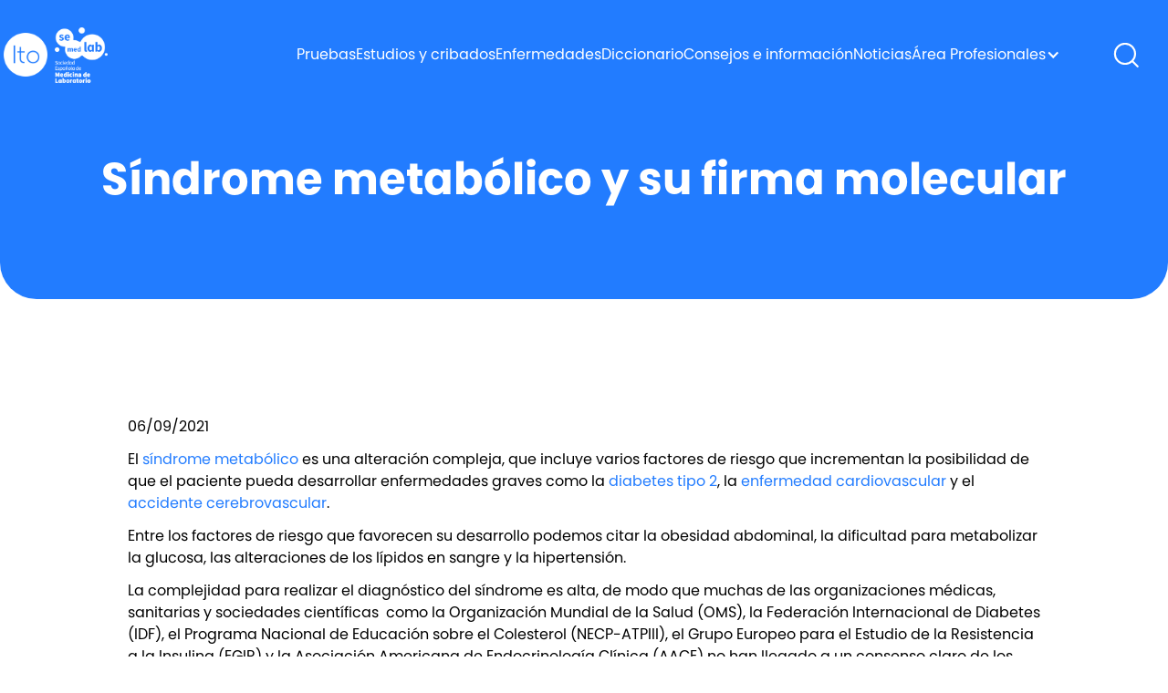

--- FILE ---
content_type: text/html
request_url: https://www.labtestsonline.es/news/news-sindrome-metabolico-y-su-firma-molecular
body_size: 10442
content:
<!DOCTYPE html><!-- Last Published: Fri Jan 09 2026 09:51:42 GMT+0000 (Coordinated Universal Time) --><html data-wf-domain="www.labtestsonline.es" data-wf-page="635226186cc9d85303cfd5b5" data-wf-site="63039d566ebbbe76a112a791" lang="es" data-wf-collection="635226186cc9d83f86cfd53a" data-wf-item-slug="news-sindrome-metabolico-y-su-firma-molecular"><head><meta charset="utf-8"/><title>Síndrome metabólico y su firma molecular</title><meta content="" name="description"/><meta content="Síndrome metabólico y su firma molecular" property="og:title"/><meta content="" property="og:description"/><meta content="" property="og:image"/><meta content="Síndrome metabólico y su firma molecular" property="twitter:title"/><meta content="" property="twitter:description"/><meta content="" property="twitter:image"/><meta property="og:type" content="website"/><meta content="summary_large_image" name="twitter:card"/><meta content="width=device-width, initial-scale=1" name="viewport"/><meta content="kJNEqqM3GFNM91iJotnRknSlYQPqXcm8m6S26MqILVk" name="google-site-verification"/><link href="https://cdn.prod.website-files.com/63039d566ebbbe76a112a791/css/lab-test-online.webflow.shared.e982f4f05.min.css" rel="stylesheet" type="text/css" integrity="sha384-6YL08FEpZnbYmV9no6WSvQg42Tj4j5d0EFNdOOFuQqJIN4sBM1sZ45s0K6KtlboN" crossorigin="anonymous"/><script type="text/javascript">!function(o,c){var n=c.documentElement,t=" w-mod-";n.className+=t+"js",("ontouchstart"in o||o.DocumentTouch&&c instanceof DocumentTouch)&&(n.className+=t+"touch")}(window,document);</script><link href="https://cdn.prod.website-files.com/63039d566ebbbe76a112a791/6321be5274ed9a528797ad50_Favicon%2032x32px-02.png" rel="shortcut icon" type="image/x-icon"/><link href="https://cdn.prod.website-files.com/63039d566ebbbe76a112a791/6321b04f2ab71d40604a9413_webclip%20256x256px-03-03.png" rel="apple-touch-icon"/><!-- Google Tag Manager -->
<script>(function(w,d,s,l,i){w[l]=w[l]||[];w[l].push({'gtm.start':
new Date().getTime(),event:'gtm.js'});var f=d.getElementsByTagName(s)[0],
j=d.createElement(s),dl=l!='dataLayer'?'&l='+l:'';j.async=true;j.src=
'https://www.googletagmanager.com/gtm.js?id='+i+dl;f.parentNode.insertBefore(j,f);
})(window,document,'script','dataLayer','GTM-KKWBGKB');</script>
<!-- End Google Tag Manager -->


<!-- Please keep this css code to improve the font quality-->
<style>
  * {
    -webkit-font-smoothing: antialiased;
    -moz-osx-font-smoothing: grayscale;
  }
  a {
    overflow-wrap: anywhere;
    }
  .w-embed {
    overflow: auto;
  }
  .page-padding {
    overflow-wrap: break-word;
  }
</style>

<style>
.tests_component-wrapper .mobile_heading-wrapper{
white-space: normal;
</style>

<!-- Google tag (gtag.js) -->
<script async src="https://www.googletagmanager.com/gtag/js?id=UA-56291736-1"></script>
<script>
  window.dataLayer = window.dataLayer || [];
  function gtag(){dataLayer.push(arguments);}
  gtag('js', new Date());

  gtag('config', 'UA-18344606-5');
</script></head><body><div class="w-embed w-iframe"><!-- Google Tag Manager (noscript) -->
<noscript><iframe src=https://www.googletagmanager.com/ns.html?id=GTM-KKWBGKB
height="0" width="0" style="display:none;visibility:hidden"></iframe></noscript>
<!-- End Google Tag Manager (noscript) --></div><div class="page-wrapper"><div class="global-styles w-embed"><style>

.tests_component-wrapper {white-space: normal;}
.text-rich-text {white-space: normal;}
.text-rich-text_templates {white-space: normal;}


/* Snippet gets rid of top margin on first element in any rich text*/
.w-richtext>:first-child {
	margin-top: 0;
}

/* Snippet gets rid of bottom margin on last element in any rich text*/
.w-richtext>:last-child, .w-richtext ol li:last-child, .w-richtext ul li:last-child {
	margin-bottom: 0;
}

/* Snippet prevents all click and hover interaction with an element */
.clickable-off {
	pointer-events: none;
}

/* Snippet enables all click and hover interaction with an element */
.clickable-on{
  pointer-events: auto;
}

/* Snippet enables you to add class of div-square which creates and maintains a 1:1 dimension of a div.*/
.div-square::after {
	content: "";
	display: block;
	padding-bottom: 100%;
}

/*Hide focus outline for main content element*/
main:focus-visible {
	outline: -webkit-focus-ring-color auto 0px;
}

/* Make sure containers never lose their center alignment*/
.container-medium, .container-small, .container-large {
	margin-right: auto !important;
	margin-left: auto !important;
}

/*Reset buttons, and links styles*/
a {
	color: inherit;
	text-decoration: inherit;
	font-size: inherit;
}

/*Apply "..." after 3 lines of text */
.text-style-3lines {
	display: -webkit-box;
	overflow: hidden;
	-webkit-line-clamp: 3;
	-webkit-box-orient: vertical;
}

/*Apply "..." after 2 lines of text */
.text-style-2lines {
	display: -webkit-box;
	overflow: hidden;
	-webkit-line-clamp: 2;
	-webkit-box-orient: vertical;
}

.yourFormCustomStyle {
	display:flex;
}


</style></div><main class="main-wrapper"><div data-animation="default" data-collapse="medium" data-duration="400" data-easing="ease" data-easing2="ease" role="banner" class="navigation is--secondary w-nav"><div class="navbar_secondary"><div class="container-xhuge"><div class="nav_content"><div class="div-block-87"><a href="/" class="nav_logo-wrapper w-nav-brand"><img src="https://cdn.prod.website-files.com/63039d566ebbbe76a112a791/6310d2ffdd8d4e6a41cfa139_nav-mobile-logo.svg" loading="lazy" alt="" class="nav_logo-image hide-tablet"/><img src="https://cdn.prod.website-files.com/63039d566ebbbe76a112a791/6310d2ffdd8d4e6a41cfa139_nav-mobile-logo.svg" loading="lazy" alt="" class="nav_logo-mobile-image show-tablet"/><img src="https://cdn.prod.website-files.com/63039d566ebbbe76a112a791/6310d2ff62ead98648d19406_nav-mobile-logo2.svg" loading="lazy" alt="" class="nav_logo-mobile_secondary-image show-tablet"/></a><a href="/" class="link-block-2 w-inline-block"><img src="https://cdn.prod.website-files.com/63039d566ebbbe76a112a791/67b88aceff99d44188e26577_semedlab_vertical_negativo.webp" loading="lazy" alt="" class="nav_logo-secondary-image hide-tablet"/></a></div><nav role="navigation" class="nav-menu w-nav-menu"><div class="nav_menu-wrapper"><a href="/tests" class="nav-link-secondary w-nav-link">Pruebas</a><a href="/screenings-index" class="nav-link-secondary hide w-nav-link">Estudios y cribados</a><a href="/conditions-index" class="nav-link-secondary w-nav-link">Enfermedades</a><a href="/glossary" class="nav-link-secondary w-nav-link">Diccionario</a><a href="/consejos-e-informacion" class="nav-link-secondary w-nav-link">Consejos e información</a><a href="/in-the-news" class="nav-link-secondary w-nav-link">Noticias</a><div data-hover="false" data-delay="0" data-w-id="26d0917b-92ba-c509-6161-71d9c19d094b" class="nav-dropdown w-dropdown"><div class="nav_link-dropdown w-dropdown-toggle"><div>Área Profesionales</div><div class="nav_dropdown-icon w-icon-dropdown-toggle"></div></div><nav class="nav_dropdown-list w-dropdown-list"><a href="/cursos" class="nav_dropdown-link w-dropdown-link">Cursos</a><a href="/oferta-laboral" class="nav_dropdown-link w-dropdown-link">Ofertas laborales</a></nav></div></div></nav><div class="margin-left margin-xsmall hide-tablet"><a href="#" class="nav_search-secondary-icon-wrapper w-inline-block"><img src="https://cdn.prod.website-files.com/63039d566ebbbe76a112a791/6313a105012d4582ac4187d5_nav-search-white.svg" loading="lazy" alt="" class="nav_search-icon"/></a></div><div class="search_mobile show-tablet"><a href="#" class="nav_search-secondary-icon-wrapper w-inline-block"><img src="https://cdn.prod.website-files.com/63039d566ebbbe76a112a791/6310d5559176f13477186bfa_search-icon-2.svg" loading="lazy" alt="" class="nav_search-white-icon"/></a></div><div class="hamburger-wrapper w-nav-button"><div class="hamburger-line"></div><div class="hamburger-line is--middle"></div><div class="hamburger-line"></div></div></div><div class="mobile_heading-wrapper"><div class="white-alert">Contenido en curso de migración, nos disculpamos por las molestias.<br/></div></div></div></div><div class="show-tablet"><div class="margin-top margin-18"><div class="mobile_heading-wrapper show-tablet"><a href="#" class="nav_back-button back-button w-inline-block"><img src="https://cdn.prod.website-files.com/63039d566ebbbe76a112a791/6310d706179147ed424b8e2c_white-left-arrow.svg" loading="lazy" alt="" class="nav_back-button-image"/></a><h1 class="text-size-20 text-color-white">Síndrome metabólico y su firma molecular</h1></div></div></div><div class="search-bar-navigation"><div class="padding-vertical padding-100 padding-medium-mobile"><div class="padding-top padding-100 no-padding-mobile"><div class="container-xhuge"><div class="margin-bottom margin-6"><p class="text-size-18 text-weight-semibold text-color-white">Búsqueda</p></div><div class="search_bar-content"><form action="/search" class="search_bar w-form"><input class="search_bar-input w-input" maxlength="256" name="query" placeholder="Ej. Pruebas de Coronavirus " type="search" id="search" required=""/><div class="search_button-wrapper"><img src="https://cdn.prod.website-files.com/63039d566ebbbe76a112a791/63150ba7f920dd23ef222b99_arrow-right-circle.svg" loading="lazy" alt="" class="search_button-image"/><input type="submit" class="search-button w-button" value="Search"/></div></form></div><div class="margin-top margin-18"><div class="nav_search-line"></div></div></div></div></div></div></div><div class="section-hero is--secondary hide-tablet"><div class="page-padding"><div class="padding-top padding-medium"><div class="padding-bottom padding-100"><div class="container-medi"><div class="hero-component"><div class="margin-bottom margin-4"><h1 class="text-align-center text-color-white heading-48">Síndrome metabólico y su firma molecular</h1></div></div></div></div></div></div></div><div class="section-sitios-map"><div class="page-padding no-padding-mobile"><div class="padding-vertical padding-xhuge no-padding-mobile"><div class="container-medium"><div class="last-changed"></div><div class="page-padding no-padding-desktop"><div class="margin-top margin-xhuge"><div class="text-rich-text w-richtext"><p>06/09/2021      </p><p>El <a href="https://labtestsonline.es/conditions/sindrome-metabolico" target="_blank">síndrome metabólico</a> es una alteración compleja, que incluye varios factores de riesgo que incrementan la posibilidad de que el paciente pueda desarrollar enfermedades graves como la <a href="https://labtestsonline.es/conditions/diabetes" target="_blank">diabetes tipo 2</a>, la <a href="https://labtestsonline.es/conditions/enfermedad-cardiovascular" target="_blank">enfermedad cardiovascular</a> y el <a href="https://labtestsonline.es/conditions/accidente-vascular-cerebral" target="_blank">accidente cerebrovascular</a>.</p><p>Entre los factores de riesgo que favorecen su desarrollo podemos citar la obesidad abdominal, la dificultad para metabolizar la glucosa, las alteraciones de los lípidos en sangre y la hipertensión.</p><p>La complejidad para realizar el diagnóstico del síndrome es alta, de modo que muchas de las organizaciones médicas, sanitarias y sociedades científicas  como la Organización Mundial de la Salud (OMS), la Federación Internacional de Diabetes (IDF), el Programa Nacional de Educación sobre el Colesterol (NECP-ATPIII), el Grupo Europeo para el Estudio de la Resistencia a la Insulina (EGIR) y la Asociación Americana de Endocrinología Clínica (AACE) no han llegado a un consenso claro de los aspectos fundamentales para poder realizar un diagnóstico del mismo.</p><p>Esta ambigüedad, así como el hecho de que la prevalencia del síndrome está en aumento, ha despertado entre los investigadores la necesidad de utilizar otros datos basados en aspectos moleculares, concretamente realizando un estudio de los metabolitos excretados por la orina.</p><p>El estudio multicéntrico ha sido realizado por investigadores del <a href="https://www.cicbiogune.es/" target="_blank">CIC bioGUNE</a>, es un estudio <a href="https://www.cancer.gov/espanol/publicaciones/diccionarios/diccionario-cancer/def/metabolomica" target="_blank">metabolómico</a> realizado en varios países del sur de Europa, incluyendo dos provincias españolas; dichos investigadores han desarrollado un modelo que detecta la enfermedad desde las etapas más tempranas hasta las más avanzadas.</p><p>El estudio incluyó unas 12.000 muestras de orina, tanto de personas sanas como de personas que tenían uno o varios factores de riesgo para desarrollar el síndrome metabólico. Las edades de las personas que aportaron las muestras estaban comprendidas entre 18 y 75 años, con un 41% de mujeres, el objetivo era conocer su firma molecular.</p><p>En el estudio realizado por resonancia magnética (RM) se encontraron 17 metabolitos en la orina como la glucosa, esteroides, triptófano, maltitol, imidazol, etc…y parece que dichos metabolitos estaban asociados a los diferentes factores de riesgo que contribuyen al desarrollo del síndrome.</p><p>Es evidente que constituye un gran avance en el estudio del síndrome metabólico, y posiblemente al complementarlo con los estudios en suero podremos tener algún día un método de diagnóstico consensuado de un síndrome cuya morbilidad y mortalidad son muy significativas.</p><p><strong>Bibliografía</strong></p><p><a href="https://www.cicbiogune.es/">CIC bioGUNE</a> (acceso el 19 de agosto de 2021)</p><p><a href="https://cardiab.biomedcentral.com/articles/10.1186/s12933-021-01349-9">Bruzzone C, Gil-Redondo R, Seco M, Barragán R, de la Cruz L, Cannet C, et al. A molecular signature for the metabolic syndrome by urine metabolomics. Cardiovasc Diabetol 2021; 20: 155</a> </p><p>      </p><p>      </p><p>        </p><p>      </p><p>      </p></div></div></div></div></div></div><div class="newsletter-section"><div class="page-padding"><div class="padding-vertical padding-xhuge"><div class="container-medium"><div class="newsletter-wrapper-blue"><div class="newsletter-footer w-form"><h1 class="newsletter-title">Mantente al día con nuestras últimas noticias</h1><form id="wf-form-Newsletter" name="wf-form-Newsletter" data-name="Newsletter" method="get" class="newsletter-form" data-wf-page-id="635226186cc9d85303cfd5b5" data-wf-element-id="e533cf8a-b4a8-0943-2f04-7df8de44c3c2"><input class="newsletter-form-field w-input" maxlength="256" name="name-2" data-name="Name 2" placeholder="Nombre y apellidos" type="text" id="name-2" required=""/><input class="newsletter-form-field w-input" maxlength="256" name="email-2" data-name="Email 2" placeholder="Email" type="email" id="email-2" required=""/><input type="submit" data-wait="Please wait..." class="button button-invert-colors w-button" value="Subscribirme"/></form><div class="success-message w-form-done"><div class="text-block-5">Gracias y bienvenido</div></div><div class="error-message w-form-fail"><div class="text-block-6">Oops! Algo ha salido mal. Inténtelo de nuevo.</div></div></div></div></div></div></div></div></div><div class="footer background-color-blue"><div class="footer_border-line"></div><div class="page-padding"><div class="padding-vertical padding-100 mobile-medium"><div class="padding-top padding-medium"><div class="container-xhuge"><div class="footer_content"><div class="div-block-94"><div class="footer_logos-layout"><a href="/" class="footer_logo-wrapper w-inline-block"><img src="https://cdn.prod.website-files.com/63039d566ebbbe76a112a791/630fcf014a677c112b4dad6e_footer-logo.svg" loading="lazy" alt="" class="footer_logo-image"/></a></div><div class="footer_logos-layout"><a href="/" class="footer_logo-wrapper w-inline-block"><img src="https://cdn.prod.website-files.com/63039d566ebbbe76a112a791/67d175d7fd26fbce76cd8ae1_semedlab_horizontal_negativo.webp" loading="lazy" alt="" class="footer_logo-image"/></a></div></div><div class="footer_line"></div><div class="footer_links-layout"><div class="footer_link-list"><a id="w-node-_028902f2-a682-eaf8-e854-8e43668d4a0d-668d49fe" href="/contacte-con-nosotros" class="footer-link">Contacto</a><a href="/comision-lab-test-online" id="w-node-_028902f2-a682-eaf8-e854-8e43668d4a0f-668d49fe" class="footer-link align-right_mobile">Comisión de LTO</a><a id="w-node-_028902f2-a682-eaf8-e854-8e43668d4a11-668d49fe" href="/patrocinadores-y-sociedades-colaboradoras" class="footer-link">Patrocinadores</a><a id="w-node-_028902f2-a682-eaf8-e854-8e43668d4a13-668d49fe" href="/acerca-de-esta-web" class="footer-link align-right_mobile">Sobre nosotros</a><a id="w-node-_07d557dc-2548-0a87-d143-04720096d01e-668d49fe" href="/sitios-globales" class="footer-link align-right_mobile">Sitios globales</a><a id="w-node-_4828cc9d-3213-f3cf-7df7-7e7f78f9bc52-668d49fe" href="/colaboradores-cientificos" class="footer-link align-right_mobile">Colaboradores científicos</a><a href="/codigo-de-conducta" id="w-node-_8bb82e7c-c2af-9c51-dacb-367aa6ebe5dd-668d49fe" class="footer-link align-right_mobile">Código de conducta</a><a id="w-node-_028902f2-a682-eaf8-e854-8e43668d4a15-668d49fe" href="/in-the-news" class="footer-link">Noticias</a><a id="w-node-_028902f2-a682-eaf8-e854-8e43668d4a17-668d49fe" href="/politica-del-sitio-web" class="footer-link align-right_mobile">Política web</a><a id="w-node-_7a3d41b3-eeb0-1536-ffe8-e47b7d097b14-668d49fe" href="https://espiasdelaboratorio.fenin.es/" class="footer-link align-right_mobile">Espías de laboratorio</a></div><div class="footer_social-wrapper"><p class="text-size-18-14 text-color-white">Síguenos</p><a href="https://es-es.facebook.com/LabTestsES/" target="_blank" class="social_icon-wrapper w-inline-block"><img src="https://cdn.prod.website-files.com/63039d566ebbbe76a112a791/630fd3b0f645e6e94f8cd0af_facebook-icon.svg" loading="lazy" alt="" class="social_icon-image"/></a><a href="https://www.instagram.com/labtestsonline.es/" target="_blank" class="social_icon-wrapper w-inline-block"><img src="https://cdn.prod.website-files.com/63039d566ebbbe76a112a791/6436ccd6ccb3e1ca76d8ce5a_instagram-logo.svg" loading="lazy" alt="" class="social_icon-image"/></a><a href="https://twitter.com/labtestses" target="_blank" class="social_icon-wrapper w-inline-block"><img src="https://cdn.prod.website-files.com/63039d566ebbbe76a112a791/64eefccc70625dfbafce8630_X-tweet.webp" loading="lazy" alt="" class="social_icon-image"/></a><a href="https://www.linkedin.com/in/labtestonline-es-685bb5151" target="_blank" class="social_icon-wrapper w-inline-block"><img src="https://cdn.prod.website-files.com/63039d566ebbbe76a112a791/630fd3b0c6bb91ce22d51b0d_linkedin-icon.svg" loading="lazy" alt="" class="social_icon-image"/></a></div></div><div class="hide-mobile-landscape"><div class="margin-top margin-128 reduce-margin"><div class="footer_small-logo-wrapper div-block-5 div-block-6 div-block-7 div-block-8 div-block-9 div-block-10 div-block-11 div-block-12 div-block-13 div-block-14 div-block-15 div-block-16 div-block-17 div-block-18 div-block-19 div-block-20 div-block-21 div-block-22 div-block-23 div-block-24 div-block-25 div-block-26 div-block-27 div-block-28 div-block-29 div-block-30 div-block-31 div-block-32 div-block-33 div-block-34 div-block-35 div-block-36 div-block-37 div-block-38 div-block-39 div-block-40 div-block-41 div-block-42 div-block-43 div-block-44 div-block-45 div-block-46 div-block-47 div-block-48 div-block-49 div-block-50 div-block-51 div-block-52 div-block-53 div-block-54 div-block-55 div-block-56 div-block-57 div-block-58 div-block-59 div-block-60 div-block-61 div-block-62 div-block-63 div-block-64 div-block-65 div-block-66 div-block-67 div-block-68 div-block-69 div-block-70 div-block-71 div-block-72 div-block-73 div-block-74 div-block-75 div-block-76 div-block-77 div-block-78 div-block-79 div-block-80 div-block-81 div-block-82 div-block-83"><div class="div-block-84 logos"><a href="https://commission.europa.eu/strategy-and-policy/priorities-2019-2024/promoting-our-european-way-life/european-health-union_es" target="_blank" class="logo-link w-inline-block"><img src="https://cdn.prod.website-files.com/63039d566ebbbe76a112a791/630fd525d0700aff8b785733_salud-ue-logo.svg" loading="lazy" alt="" class="small_logo-2-image"/></a><a href="https://acreditacion.seaformec.es/paginas_web/solicitud/view_acreditacion?num_expediente=20160130165754" target="_blank" class="logo-link w-inline-block"><img src="https://cdn.prod.website-files.com/63039d566ebbbe76a112a791/630fd52528f737dc208e46dc_seaformec-logo.svg" loading="lazy" alt="" class="small_logo-3-image"/></a><a href="https://www.hon.ch/en/" target="_blank" class="logo-link w-inline-block"></a><div class="w-embed"><a href="https://stamp.wma.comb.es/es/seal/1991" target="_blank">
<img src="https://stamp.wma.comb.es/stamp/imglogo.ashx?INTWMA=1991&lang=es&size=small" border="0" alt="Web Médica Acreditada. Ver más
información" longdesc="http://wma.comb.es" title="Web Médica Acreditada. Ver más información" /></a></div></div></div></div></div><div class="logos-eu"><img src="https://cdn.prod.website-files.com/63039d566ebbbe76a112a791/64493b2ef5ba3819ba117935_LOGO%20NEGATIVO.webp" loading="lazy" sizes="(max-width: 1920px) 100vw, 1920px" srcset="https://cdn.prod.website-files.com/63039d566ebbbe76a112a791/64493b2ef5ba3819ba117935_LOGO%20NEGATIVO-p-500.webp 500w, https://cdn.prod.website-files.com/63039d566ebbbe76a112a791/64493b2ef5ba3819ba117935_LOGO%20NEGATIVO-p-800.webp 800w, https://cdn.prod.website-files.com/63039d566ebbbe76a112a791/64493b2ef5ba3819ba117935_LOGO%20NEGATIVO.webp 1920w" alt="" class="image-2"/><img src="https://cdn.prod.website-files.com/63039d566ebbbe76a112a791/6447db9039fed6ff3a370f35_EN_Funded_by_the_European_Union_RGB_WHITE.webp" loading="lazy" sizes="(max-width: 3841px) 100vw, 3841px" srcset="https://cdn.prod.website-files.com/63039d566ebbbe76a112a791/6447db9039fed6ff3a370f35_EN_Funded_by_the_European_Union_RGB_WHITE-p-500.webp 500w, https://cdn.prod.website-files.com/63039d566ebbbe76a112a791/6447db9039fed6ff3a370f35_EN_Funded_by_the_European_Union_RGB_WHITE-p-800.webp 800w, https://cdn.prod.website-files.com/63039d566ebbbe76a112a791/6447db9039fed6ff3a370f35_EN_Funded_by_the_European_Union_RGB_WHITE-p-1080.webp 1080w, https://cdn.prod.website-files.com/63039d566ebbbe76a112a791/6447db9039fed6ff3a370f35_EN_Funded_by_the_European_Union_RGB_WHITE.webp 3841w" alt="" class="image"/><img src="https://cdn.prod.website-files.com/63039d566ebbbe76a112a791/64493b6e10cb495a29f1418b_normal-reproduction-high-resolution.webp" loading="lazy" sizes="(max-width: 2363px) 100vw, 2363px" srcset="https://cdn.prod.website-files.com/63039d566ebbbe76a112a791/64493b6e10cb495a29f1418b_normal-reproduction-high-resolution-p-500.webp 500w, https://cdn.prod.website-files.com/63039d566ebbbe76a112a791/64493b6e10cb495a29f1418b_normal-reproduction-high-resolution-p-800.webp 800w, https://cdn.prod.website-files.com/63039d566ebbbe76a112a791/64493b6e10cb495a29f1418b_normal-reproduction-high-resolution-p-1080.webp 1080w, https://cdn.prod.website-files.com/63039d566ebbbe76a112a791/64493b6e10cb495a29f1418b_normal-reproduction-high-resolution-p-1600.webp 1600w, https://cdn.prod.website-files.com/63039d566ebbbe76a112a791/64493b6e10cb495a29f1418b_normal-reproduction-high-resolution-p-2000.webp 2000w, https://cdn.prod.website-files.com/63039d566ebbbe76a112a791/64493b6e10cb495a29f1418b_normal-reproduction-high-resolution.webp 2363w" alt="" class="image-3"/></div><p class="text-size-18-14 text-color-white mt-3 small-size">Fecha de creación de la nueva página: 1 de enero de 2023<br/><br/>ISSN 2939-8759</p></div></div></div></div></div></div></main></div><script src="https://d3e54v103j8qbb.cloudfront.net/js/jquery-3.5.1.min.dc5e7f18c8.js?site=63039d566ebbbe76a112a791" type="text/javascript" integrity="sha256-9/aliU8dGd2tb6OSsuzixeV4y/faTqgFtohetphbbj0=" crossorigin="anonymous"></script><script src="https://cdn.prod.website-files.com/63039d566ebbbe76a112a791/js/webflow.schunk.36b8fb49256177c8.js" type="text/javascript" integrity="sha384-4abIlA5/v7XaW1HMXKBgnUuhnjBYJ/Z9C1OSg4OhmVw9O3QeHJ/qJqFBERCDPv7G" crossorigin="anonymous"></script><script src="https://cdn.prod.website-files.com/63039d566ebbbe76a112a791/js/webflow.schunk.bff23b20b240e8c2.js" type="text/javascript" integrity="sha384-sF5M4PXUiXp7dVgGFYVl1GbcR5j8y/45nhoGnw6YDWCILCLK9t4B93+7K3olUXJt" crossorigin="anonymous"></script><script src="https://cdn.prod.website-files.com/63039d566ebbbe76a112a791/js/webflow.aecbfdc8.80921e06217e6c61.js" type="text/javascript" integrity="sha384-jXZy8Op3JWWifG4LlBi94J7BZrH2oBq08rKuS7BjLjDpY833LkoLg8m272WR0cku" crossorigin="anonymous"></script><!-- Accessibility - labtestsonline.es -->
<script> 
window.interdeal = {
	sitekey   : "fce46a36635a733a16e3fc818c224d2e",
	Position  : "Left",
	Menulang  : "ES",
	domains	 : {
	  js  : "https://cdn.equalweb.com/",
	  acc : "https://access.equalweb.com/"
	},	
	isPartial : true,
	btnStyle  : {
			color : {
			    main   : "#1876c9",
			    second : "#fff"
			},
			vPosition : ["80%",undefined], //Y-axis position of the widget, left side is reffering to the desktop version, the right side is for mobile.
			scale	  : ["0.7","0.5"], //Size of the widget, the left side is referring to the desktop version, the right side is for mobile.
			icon	  : { 
				type	: 7, //You can choose between 1- 14 icons, or set value as string like "Accessibility".
				shape	: "semicircle", //You can choose the following shapes: "circle", "rectangle", "rounded", "semicircle".
				outline	: false //true / false.
			}
		}
};
(function(doc, head, body){
	var coreCall             = doc.createElement('script');
	coreCall.src             = 'https://cdn.equalweb.com/core/4.4.1/accessibility.js';
	coreCall.defer           = true;
	coreCall.integrity       = 'sha512-tq2wb4PBHqpUqBTfTG32Sl7oexERId9xGHX2O3yF91IYLII2OwM1gJVBXGbEPaLmfSQrIE+uAOzNOuEUZHHM+g==';
	coreCall.crossOrigin     = 'anonymous';
	coreCall.setAttribute('data-cfasync', true );
	body? body.appendChild(coreCall) : head.appendChild(coreCall);
})(document, document.head, document.body);
</script>

<script>
var Webflow = Webflow || [];
Webflow.push(function() {
  $('a.back-button').click(function() {
    history.back(1); return false;
  });
});
</script>

<script>
	var cookieName= "preLoader";
	var cookieValue="clicked";
  	var cookieExpireDays=1;
 	let acceptCookie= document.getElementById("arrow_icon");
    acceptCookie.onclick= function(){
        createCookie(cookieName, cookieValue, cookieExpireDays);
    }
     // function to set cookie in web browser
     let createCookie= function(cookieName, cookieValue, cookieExpireDays){
      let currentDate = new Date();
      currentDate.setTime(currentDate.getTime() + (cookieExpireDays*24*60*60*1000));
      let expires = "expires=" + currentDate.toGMTString();
      document.cookie = cookieName + "=" + cookieValue + ";" + expires + ";path=/";
      if(document.cookie){
        document.getElementById("preloader").style.display = "none";
      }else{
        alert("Unable to set cookie. Please allow all cookies site from cookie setting of your browser");
      }
     }
    // get cookie from the web browser
    let getCookie= function(cookieName){
      let name = cookieName + "=";
      let decodedCookie = decodeURIComponent(document.cookie);
      let ca = decodedCookie.split(';');
      for(let i = 0; i < ca.length; i++) {
        let c = ca[i];
        while (c.charAt(0) == ' ') {
          c = c.substring(1);
        }
        if (c.indexOf(name) == 0) {
          return c.substring(name.length, c.length);
        }
      }
      return "";
    }
    // check cookie is set or not
    let checkCookie= function(){
        let check=getCookie(cookieName);
      console.log(check)
        if(check==""){
          console.log(document.getElementById("preloader").style)
            document.getElementById("preloader").style.display = "block";
        }else{

            document.getElementById("preloader").style.display = "none";
        }
    }
    checkCookie();
</script>

<script>
  function decorateWhatsAppLink() {    
    var url = "whatsapp://send?text=";    
    var text = encodeURIComponent(window.location.href);     
    var $whatsApp = $(".whatsapp");    
    
    $whatsApp.attr("href", url + text);}decorateWhatsAppLink();
</script>

<script>
    // LinkedIn Sharing Code
    function decorateLinkedInLink() {
        var baseURL = "https://www.linkedin.com/sharing/share-offsite/";
        var link = encodeURIComponent(window.location.href); // URL of the current page
        var title = encodeURIComponent("Title"); // Customize your title
        var description = encodeURIComponent("Description"); // Customize your description

        // Construct the full URL with all parameters
        var fullURL = `${baseURL}?url=${link}&title=${title}&summary=${description}`;

        // Find the LinkedIn share link element and set the href attribute
        var $linkedIn = $(".linkedin");
        $linkedIn.attr("href", fullURL);
    }

    decorateLinkedInLink();
</script>


<script>
    // Mail Sharing Code
    function decorateMailInLink() {
        var url = "mailto:?";
      	var subject = encodeURIComponent(document.title)
        var text = encodeURIComponent(window.location.href);
        // Captures the current page URL
        var $mail = $(".mail");
        $mail.attr("href", url +'subject=' + subject + '&body=' + text);
    }
    decorateMailInLink();
</script>
<script>
document.addEventListener("DOMContentLoaded", function () {
  const gate = document.getElementById("role-gate");
  const storedRole = localStorage.getItem("labtestonline_role");

  // Si NO hay rol guardado → mostramos la pantalla
  if (!storedRole && gate) {
    gate.style.display = "flex";
    document.body.style.overflow = "hidden";
  }

  // Click en los botones
  document.querySelectorAll("[data-role]").forEach(button => {
    button.addEventListener("click", function () {
      const selectedRole = this.getAttribute("data-role");

      // Guardamos el rol
      localStorage.setItem("labtestonline_role", selectedRole);

      // Cerramos la pantalla
      gate.style.display = "none";
      document.body.style.overflow = "auto";

      // Evento GA4
      if (typeof gtag === "function") {
        gtag("event", "role_selected", {
          user_role: selectedRole
        });
      }
    });
  });
});
</script>
</body></html>

--- FILE ---
content_type: text/css
request_url: https://cdn.prod.website-files.com/63039d566ebbbe76a112a791/css/lab-test-online.webflow.shared.e982f4f05.min.css
body_size: 21606
content:
html{-webkit-text-size-adjust:100%;-ms-text-size-adjust:100%;font-family:sans-serif}body{margin:0}article,aside,details,figcaption,figure,footer,header,hgroup,main,menu,nav,section,summary{display:block}audio,canvas,progress,video{vertical-align:baseline;display:inline-block}audio:not([controls]){height:0;display:none}[hidden],template{display:none}a{background-color:#0000}a:active,a:hover{outline:0}abbr[title]{border-bottom:1px dotted}b,strong{font-weight:700}dfn{font-style:italic}h1{margin:.67em 0;font-size:2em}mark{color:#000;background:#ff0}small{font-size:80%}sub,sup{vertical-align:baseline;font-size:75%;line-height:0;position:relative}sup{top:-.5em}sub{bottom:-.25em}img{border:0}svg:not(:root){overflow:hidden}hr{box-sizing:content-box;height:0}pre{overflow:auto}code,kbd,pre,samp{font-family:monospace;font-size:1em}button,input,optgroup,select,textarea{color:inherit;font:inherit;margin:0}button{overflow:visible}button,select{text-transform:none}button,html input[type=button],input[type=reset]{-webkit-appearance:button;cursor:pointer}button[disabled],html input[disabled]{cursor:default}button::-moz-focus-inner,input::-moz-focus-inner{border:0;padding:0}input{line-height:normal}input[type=checkbox],input[type=radio]{box-sizing:border-box;padding:0}input[type=number]::-webkit-inner-spin-button,input[type=number]::-webkit-outer-spin-button{height:auto}input[type=search]{-webkit-appearance:none}input[type=search]::-webkit-search-cancel-button,input[type=search]::-webkit-search-decoration{-webkit-appearance:none}legend{border:0;padding:0}textarea{overflow:auto}optgroup{font-weight:700}table{border-collapse:collapse;border-spacing:0}td,th{padding:0}@font-face{font-family:webflow-icons;src:url([data-uri])format("truetype");font-weight:400;font-style:normal}[class^=w-icon-],[class*=\ w-icon-]{speak:none;font-variant:normal;text-transform:none;-webkit-font-smoothing:antialiased;-moz-osx-font-smoothing:grayscale;font-style:normal;font-weight:400;line-height:1;font-family:webflow-icons!important}.w-icon-slider-right:before{content:""}.w-icon-slider-left:before{content:""}.w-icon-nav-menu:before{content:""}.w-icon-arrow-down:before,.w-icon-dropdown-toggle:before{content:""}.w-icon-file-upload-remove:before{content:""}.w-icon-file-upload-icon:before{content:""}*{box-sizing:border-box}html{height:100%}body{color:#333;background-color:#fff;min-height:100%;margin:0;font-family:Arial,sans-serif;font-size:14px;line-height:20px}img{vertical-align:middle;max-width:100%;display:inline-block}html.w-mod-touch *{background-attachment:scroll!important}.w-block{display:block}.w-inline-block{max-width:100%;display:inline-block}.w-clearfix:before,.w-clearfix:after{content:" ";grid-area:1/1/2/2;display:table}.w-clearfix:after{clear:both}.w-hidden{display:none}.w-button{color:#fff;line-height:inherit;cursor:pointer;background-color:#3898ec;border:0;border-radius:0;padding:9px 15px;text-decoration:none;display:inline-block}input.w-button{-webkit-appearance:button}html[data-w-dynpage] [data-w-cloak]{color:#0000!important}.w-code-block{margin:unset}pre.w-code-block code{all:inherit}.w-optimization{display:contents}.w-webflow-badge,.w-webflow-badge>img{box-sizing:unset;width:unset;height:unset;max-height:unset;max-width:unset;min-height:unset;min-width:unset;margin:unset;padding:unset;float:unset;clear:unset;border:unset;border-radius:unset;background:unset;background-image:unset;background-position:unset;background-size:unset;background-repeat:unset;background-origin:unset;background-clip:unset;background-attachment:unset;background-color:unset;box-shadow:unset;transform:unset;direction:unset;font-family:unset;font-weight:unset;color:unset;font-size:unset;line-height:unset;font-style:unset;font-variant:unset;text-align:unset;letter-spacing:unset;-webkit-text-decoration:unset;text-decoration:unset;text-indent:unset;text-transform:unset;list-style-type:unset;text-shadow:unset;vertical-align:unset;cursor:unset;white-space:unset;word-break:unset;word-spacing:unset;word-wrap:unset;transition:unset}.w-webflow-badge{white-space:nowrap;cursor:pointer;box-shadow:0 0 0 1px #0000001a,0 1px 3px #0000001a;visibility:visible!important;opacity:1!important;z-index:2147483647!important;color:#aaadb0!important;overflow:unset!important;background-color:#fff!important;border-radius:3px!important;width:auto!important;height:auto!important;margin:0!important;padding:6px!important;font-size:12px!important;line-height:14px!important;text-decoration:none!important;display:inline-block!important;position:fixed!important;inset:auto 12px 12px auto!important;transform:none!important}.w-webflow-badge>img{position:unset;visibility:unset!important;opacity:1!important;vertical-align:middle!important;display:inline-block!important}h1,h2,h3,h4,h5,h6{margin-bottom:10px;font-weight:700}h1{margin-top:20px;font-size:38px;line-height:44px}h2{margin-top:20px;font-size:32px;line-height:36px}h3{margin-top:20px;font-size:24px;line-height:30px}h4{margin-top:10px;font-size:18px;line-height:24px}h5{margin-top:10px;font-size:14px;line-height:20px}h6{margin-top:10px;font-size:12px;line-height:18px}p{margin-top:0;margin-bottom:10px}blockquote{border-left:5px solid #e2e2e2;margin:0 0 10px;padding:10px 20px;font-size:18px;line-height:22px}figure{margin:0 0 10px}ul,ol{margin-top:0;margin-bottom:10px;padding-left:40px}.w-list-unstyled{padding-left:0;list-style:none}.w-embed:before,.w-embed:after{content:" ";grid-area:1/1/2/2;display:table}.w-embed:after{clear:both}.w-video{width:100%;padding:0;position:relative}.w-video iframe,.w-video object,.w-video embed{border:none;width:100%;height:100%;position:absolute;top:0;left:0}fieldset{border:0;margin:0;padding:0}button,[type=button],[type=reset]{cursor:pointer;-webkit-appearance:button;border:0}.w-form{margin:0 0 15px}.w-form-done{text-align:center;background-color:#ddd;padding:20px;display:none}.w-form-fail{background-color:#ffdede;margin-top:10px;padding:10px;display:none}label{margin-bottom:5px;font-weight:700;display:block}.w-input,.w-select{color:#333;vertical-align:middle;background-color:#fff;border:1px solid #ccc;width:100%;height:38px;margin-bottom:10px;padding:8px 12px;font-size:14px;line-height:1.42857;display:block}.w-input::placeholder,.w-select::placeholder{color:#999}.w-input:focus,.w-select:focus{border-color:#3898ec;outline:0}.w-input[disabled],.w-select[disabled],.w-input[readonly],.w-select[readonly],fieldset[disabled] .w-input,fieldset[disabled] .w-select{cursor:not-allowed}.w-input[disabled]:not(.w-input-disabled),.w-select[disabled]:not(.w-input-disabled),.w-input[readonly],.w-select[readonly],fieldset[disabled]:not(.w-input-disabled) .w-input,fieldset[disabled]:not(.w-input-disabled) .w-select{background-color:#eee}textarea.w-input,textarea.w-select{height:auto}.w-select{background-color:#f3f3f3}.w-select[multiple]{height:auto}.w-form-label{cursor:pointer;margin-bottom:0;font-weight:400;display:inline-block}.w-radio{margin-bottom:5px;padding-left:20px;display:block}.w-radio:before,.w-radio:after{content:" ";grid-area:1/1/2/2;display:table}.w-radio:after{clear:both}.w-radio-input{float:left;margin:3px 0 0 -20px;line-height:normal}.w-file-upload{margin-bottom:10px;display:block}.w-file-upload-input{opacity:0;z-index:-100;width:.1px;height:.1px;position:absolute;overflow:hidden}.w-file-upload-default,.w-file-upload-uploading,.w-file-upload-success{color:#333;display:inline-block}.w-file-upload-error{margin-top:10px;display:block}.w-file-upload-default.w-hidden,.w-file-upload-uploading.w-hidden,.w-file-upload-error.w-hidden,.w-file-upload-success.w-hidden{display:none}.w-file-upload-uploading-btn{cursor:pointer;background-color:#fafafa;border:1px solid #ccc;margin:0;padding:8px 12px;font-size:14px;font-weight:400;display:flex}.w-file-upload-file{background-color:#fafafa;border:1px solid #ccc;flex-grow:1;justify-content:space-between;margin:0;padding:8px 9px 8px 11px;display:flex}.w-file-upload-file-name{font-size:14px;font-weight:400;display:block}.w-file-remove-link{cursor:pointer;width:auto;height:auto;margin-top:3px;margin-left:10px;padding:3px;display:block}.w-icon-file-upload-remove{margin:auto;font-size:10px}.w-file-upload-error-msg{color:#ea384c;padding:2px 0;display:inline-block}.w-file-upload-info{padding:0 12px;line-height:38px;display:inline-block}.w-file-upload-label{cursor:pointer;background-color:#fafafa;border:1px solid #ccc;margin:0;padding:8px 12px;font-size:14px;font-weight:400;display:inline-block}.w-icon-file-upload-icon,.w-icon-file-upload-uploading{width:20px;margin-right:8px;display:inline-block}.w-icon-file-upload-uploading{height:20px}.w-container{max-width:940px;margin-left:auto;margin-right:auto}.w-container:before,.w-container:after{content:" ";grid-area:1/1/2/2;display:table}.w-container:after{clear:both}.w-container .w-row{margin-left:-10px;margin-right:-10px}.w-row:before,.w-row:after{content:" ";grid-area:1/1/2/2;display:table}.w-row:after{clear:both}.w-row .w-row{margin-left:0;margin-right:0}.w-col{float:left;width:100%;min-height:1px;padding-left:10px;padding-right:10px;position:relative}.w-col .w-col{padding-left:0;padding-right:0}.w-col-1{width:8.33333%}.w-col-2{width:16.6667%}.w-col-3{width:25%}.w-col-4{width:33.3333%}.w-col-5{width:41.6667%}.w-col-6{width:50%}.w-col-7{width:58.3333%}.w-col-8{width:66.6667%}.w-col-9{width:75%}.w-col-10{width:83.3333%}.w-col-11{width:91.6667%}.w-col-12{width:100%}.w-hidden-main{display:none!important}@media screen and (max-width:991px){.w-container{max-width:728px}.w-hidden-main{display:inherit!important}.w-hidden-medium{display:none!important}.w-col-medium-1{width:8.33333%}.w-col-medium-2{width:16.6667%}.w-col-medium-3{width:25%}.w-col-medium-4{width:33.3333%}.w-col-medium-5{width:41.6667%}.w-col-medium-6{width:50%}.w-col-medium-7{width:58.3333%}.w-col-medium-8{width:66.6667%}.w-col-medium-9{width:75%}.w-col-medium-10{width:83.3333%}.w-col-medium-11{width:91.6667%}.w-col-medium-12{width:100%}.w-col-stack{width:100%;left:auto;right:auto}}@media screen and (max-width:767px){.w-hidden-main,.w-hidden-medium{display:inherit!important}.w-hidden-small{display:none!important}.w-row,.w-container .w-row{margin-left:0;margin-right:0}.w-col{width:100%;left:auto;right:auto}.w-col-small-1{width:8.33333%}.w-col-small-2{width:16.6667%}.w-col-small-3{width:25%}.w-col-small-4{width:33.3333%}.w-col-small-5{width:41.6667%}.w-col-small-6{width:50%}.w-col-small-7{width:58.3333%}.w-col-small-8{width:66.6667%}.w-col-small-9{width:75%}.w-col-small-10{width:83.3333%}.w-col-small-11{width:91.6667%}.w-col-small-12{width:100%}}@media screen and (max-width:479px){.w-container{max-width:none}.w-hidden-main,.w-hidden-medium,.w-hidden-small{display:inherit!important}.w-hidden-tiny{display:none!important}.w-col{width:100%}.w-col-tiny-1{width:8.33333%}.w-col-tiny-2{width:16.6667%}.w-col-tiny-3{width:25%}.w-col-tiny-4{width:33.3333%}.w-col-tiny-5{width:41.6667%}.w-col-tiny-6{width:50%}.w-col-tiny-7{width:58.3333%}.w-col-tiny-8{width:66.6667%}.w-col-tiny-9{width:75%}.w-col-tiny-10{width:83.3333%}.w-col-tiny-11{width:91.6667%}.w-col-tiny-12{width:100%}}.w-widget{position:relative}.w-widget-map{width:100%;height:400px}.w-widget-map label{width:auto;display:inline}.w-widget-map img{max-width:inherit}.w-widget-map .gm-style-iw{text-align:center}.w-widget-map .gm-style-iw>button{display:none!important}.w-widget-twitter{overflow:hidden}.w-widget-twitter-count-shim{vertical-align:top;text-align:center;background:#fff;border:1px solid #758696;border-radius:3px;width:28px;height:20px;display:inline-block;position:relative}.w-widget-twitter-count-shim *{pointer-events:none;-webkit-user-select:none;user-select:none}.w-widget-twitter-count-shim .w-widget-twitter-count-inner{text-align:center;color:#999;font-family:serif;font-size:15px;line-height:12px;position:relative}.w-widget-twitter-count-shim .w-widget-twitter-count-clear{display:block;position:relative}.w-widget-twitter-count-shim.w--large{width:36px;height:28px}.w-widget-twitter-count-shim.w--large .w-widget-twitter-count-inner{font-size:18px;line-height:18px}.w-widget-twitter-count-shim:not(.w--vertical){margin-left:5px;margin-right:8px}.w-widget-twitter-count-shim:not(.w--vertical).w--large{margin-left:6px}.w-widget-twitter-count-shim:not(.w--vertical):before,.w-widget-twitter-count-shim:not(.w--vertical):after{content:" ";pointer-events:none;border:solid #0000;width:0;height:0;position:absolute;top:50%;left:0}.w-widget-twitter-count-shim:not(.w--vertical):before{border-width:4px;border-color:#75869600 #5d6c7b #75869600 #75869600;margin-top:-4px;margin-left:-9px}.w-widget-twitter-count-shim:not(.w--vertical).w--large:before{border-width:5px;margin-top:-5px;margin-left:-10px}.w-widget-twitter-count-shim:not(.w--vertical):after{border-width:4px;border-color:#fff0 #fff #fff0 #fff0;margin-top:-4px;margin-left:-8px}.w-widget-twitter-count-shim:not(.w--vertical).w--large:after{border-width:5px;margin-top:-5px;margin-left:-9px}.w-widget-twitter-count-shim.w--vertical{width:61px;height:33px;margin-bottom:8px}.w-widget-twitter-count-shim.w--vertical:before,.w-widget-twitter-count-shim.w--vertical:after{content:" ";pointer-events:none;border:solid #0000;width:0;height:0;position:absolute;top:100%;left:50%}.w-widget-twitter-count-shim.w--vertical:before{border-width:5px;border-color:#5d6c7b #75869600 #75869600;margin-left:-5px}.w-widget-twitter-count-shim.w--vertical:after{border-width:4px;border-color:#fff #fff0 #fff0;margin-left:-4px}.w-widget-twitter-count-shim.w--vertical .w-widget-twitter-count-inner{font-size:18px;line-height:22px}.w-widget-twitter-count-shim.w--vertical.w--large{width:76px}.w-background-video{color:#fff;height:500px;position:relative;overflow:hidden}.w-background-video>video{object-fit:cover;z-index:-100;background-position:50%;background-size:cover;width:100%;height:100%;margin:auto;position:absolute;inset:-100%}.w-background-video>video::-webkit-media-controls-start-playback-button{-webkit-appearance:none;display:none!important}.w-background-video--control{background-color:#0000;padding:0;position:absolute;bottom:1em;right:1em}.w-background-video--control>[hidden]{display:none!important}.w-slider{text-align:center;clear:both;-webkit-tap-highlight-color:#0000;tap-highlight-color:#0000;background:#ddd;height:300px;position:relative}.w-slider-mask{z-index:1;white-space:nowrap;height:100%;display:block;position:relative;left:0;right:0;overflow:hidden}.w-slide{vertical-align:top;white-space:normal;text-align:left;width:100%;height:100%;display:inline-block;position:relative}.w-slider-nav{z-index:2;text-align:center;-webkit-tap-highlight-color:#0000;tap-highlight-color:#0000;height:40px;margin:auto;padding-top:10px;position:absolute;inset:auto 0 0}.w-slider-nav.w-round>div{border-radius:100%}.w-slider-nav.w-num>div{font-size:inherit;line-height:inherit;width:auto;height:auto;padding:.2em .5em}.w-slider-nav.w-shadow>div{box-shadow:0 0 3px #3336}.w-slider-nav-invert{color:#fff}.w-slider-nav-invert>div{background-color:#2226}.w-slider-nav-invert>div.w-active{background-color:#222}.w-slider-dot{cursor:pointer;background-color:#fff6;width:1em;height:1em;margin:0 3px .5em;transition:background-color .1s,color .1s;display:inline-block;position:relative}.w-slider-dot.w-active{background-color:#fff}.w-slider-dot:focus{outline:none;box-shadow:0 0 0 2px #fff}.w-slider-dot:focus.w-active{box-shadow:none}.w-slider-arrow-left,.w-slider-arrow-right{cursor:pointer;color:#fff;-webkit-tap-highlight-color:#0000;tap-highlight-color:#0000;-webkit-user-select:none;user-select:none;width:80px;margin:auto;font-size:40px;position:absolute;inset:0;overflow:hidden}.w-slider-arrow-left [class^=w-icon-],.w-slider-arrow-right [class^=w-icon-],.w-slider-arrow-left [class*=\ w-icon-],.w-slider-arrow-right [class*=\ w-icon-]{position:absolute}.w-slider-arrow-left:focus,.w-slider-arrow-right:focus{outline:0}.w-slider-arrow-left{z-index:3;right:auto}.w-slider-arrow-right{z-index:4;left:auto}.w-icon-slider-left,.w-icon-slider-right{width:1em;height:1em;margin:auto;inset:0}.w-slider-aria-label{clip:rect(0 0 0 0);border:0;width:1px;height:1px;margin:-1px;padding:0;position:absolute;overflow:hidden}.w-slider-force-show{display:block!important}.w-dropdown{text-align:left;z-index:900;margin-left:auto;margin-right:auto;display:inline-block;position:relative}.w-dropdown-btn,.w-dropdown-toggle,.w-dropdown-link{vertical-align:top;color:#222;text-align:left;white-space:nowrap;margin-left:auto;margin-right:auto;padding:20px;text-decoration:none;position:relative}.w-dropdown-toggle{-webkit-user-select:none;user-select:none;cursor:pointer;padding-right:40px;display:inline-block}.w-dropdown-toggle:focus{outline:0}.w-icon-dropdown-toggle{width:1em;height:1em;margin:auto 20px auto auto;position:absolute;top:0;bottom:0;right:0}.w-dropdown-list{background:#ddd;min-width:100%;display:none;position:absolute}.w-dropdown-list.w--open{display:block}.w-dropdown-link{color:#222;padding:10px 20px;display:block}.w-dropdown-link.w--current{color:#0082f3}.w-dropdown-link:focus{outline:0}@media screen and (max-width:767px){.w-nav-brand{padding-left:10px}}.w-lightbox-backdrop{cursor:auto;letter-spacing:normal;text-indent:0;text-shadow:none;text-transform:none;visibility:visible;white-space:normal;word-break:normal;word-spacing:normal;word-wrap:normal;color:#fff;text-align:center;z-index:2000;opacity:0;-webkit-user-select:none;-moz-user-select:none;-webkit-tap-highlight-color:transparent;background:#000000e6;outline:0;font-family:Helvetica Neue,Helvetica,Ubuntu,Segoe UI,Verdana,sans-serif;font-size:17px;font-style:normal;font-weight:300;line-height:1.2;list-style:disc;position:fixed;inset:0;-webkit-transform:translate(0)}.w-lightbox-backdrop,.w-lightbox-container{-webkit-overflow-scrolling:touch;height:100%;overflow:auto}.w-lightbox-content{height:100vh;position:relative;overflow:hidden}.w-lightbox-view{opacity:0;width:100vw;height:100vh;position:absolute}.w-lightbox-view:before{content:"";height:100vh}.w-lightbox-group,.w-lightbox-group .w-lightbox-view,.w-lightbox-group .w-lightbox-view:before{height:86vh}.w-lightbox-frame,.w-lightbox-view:before{vertical-align:middle;display:inline-block}.w-lightbox-figure{margin:0;position:relative}.w-lightbox-group .w-lightbox-figure{cursor:pointer}.w-lightbox-img{width:auto;max-width:none;height:auto}.w-lightbox-image{float:none;max-width:100vw;max-height:100vh;display:block}.w-lightbox-group .w-lightbox-image{max-height:86vh}.w-lightbox-caption{text-align:left;text-overflow:ellipsis;white-space:nowrap;background:#0006;padding:.5em 1em;position:absolute;bottom:0;left:0;right:0;overflow:hidden}.w-lightbox-embed{width:100%;height:100%;position:absolute;inset:0}.w-lightbox-control{cursor:pointer;background-position:50%;background-repeat:no-repeat;background-size:24px;width:4em;transition:all .3s;position:absolute;top:0}.w-lightbox-left{background-image:url([data-uri]);display:none;bottom:0;left:0}.w-lightbox-right{background-image:url([data-uri]);display:none;bottom:0;right:0}.w-lightbox-close{background-image:url([data-uri]);background-size:18px;height:2.6em;right:0}.w-lightbox-strip{white-space:nowrap;padding:0 1vh;line-height:0;position:absolute;bottom:0;left:0;right:0;overflow:auto hidden}.w-lightbox-item{box-sizing:content-box;cursor:pointer;width:10vh;padding:2vh 1vh;display:inline-block;-webkit-transform:translate(0,0)}.w-lightbox-active{opacity:.3}.w-lightbox-thumbnail{background:#222;height:10vh;position:relative;overflow:hidden}.w-lightbox-thumbnail-image{position:absolute;top:0;left:0}.w-lightbox-thumbnail .w-lightbox-tall{width:100%;top:50%;transform:translateY(-50%)}.w-lightbox-thumbnail .w-lightbox-wide{height:100%;left:50%;transform:translate(-50%)}.w-lightbox-spinner{box-sizing:border-box;border:5px solid #0006;border-radius:50%;width:40px;height:40px;margin-top:-20px;margin-left:-20px;animation:.8s linear infinite spin;position:absolute;top:50%;left:50%}.w-lightbox-spinner:after{content:"";border:3px solid #0000;border-bottom-color:#fff;border-radius:50%;position:absolute;inset:-4px}.w-lightbox-hide{display:none}.w-lightbox-noscroll{overflow:hidden}@media (min-width:768px){.w-lightbox-content{height:96vh;margin-top:2vh}.w-lightbox-view,.w-lightbox-view:before{height:96vh}.w-lightbox-group,.w-lightbox-group .w-lightbox-view,.w-lightbox-group .w-lightbox-view:before{height:84vh}.w-lightbox-image{max-width:96vw;max-height:96vh}.w-lightbox-group .w-lightbox-image{max-width:82.3vw;max-height:84vh}.w-lightbox-left,.w-lightbox-right{opacity:.5;display:block}.w-lightbox-close{opacity:.8}.w-lightbox-control:hover{opacity:1}}.w-lightbox-inactive,.w-lightbox-inactive:hover{opacity:0}.w-richtext:before,.w-richtext:after{content:" ";grid-area:1/1/2/2;display:table}.w-richtext:after{clear:both}.w-richtext[contenteditable=true]:before,.w-richtext[contenteditable=true]:after{white-space:initial}.w-richtext ol,.w-richtext ul{overflow:hidden}.w-richtext .w-richtext-figure-selected.w-richtext-figure-type-video div:after,.w-richtext .w-richtext-figure-selected[data-rt-type=video] div:after,.w-richtext .w-richtext-figure-selected.w-richtext-figure-type-image div,.w-richtext .w-richtext-figure-selected[data-rt-type=image] div{outline:2px solid #2895f7}.w-richtext figure.w-richtext-figure-type-video>div:after,.w-richtext figure[data-rt-type=video]>div:after{content:"";display:none;position:absolute;inset:0}.w-richtext figure{max-width:60%;position:relative}.w-richtext figure>div:before{cursor:default!important}.w-richtext figure img{width:100%}.w-richtext figure figcaption.w-richtext-figcaption-placeholder{opacity:.6}.w-richtext figure div{color:#0000;font-size:0}.w-richtext figure.w-richtext-figure-type-image,.w-richtext figure[data-rt-type=image]{display:table}.w-richtext figure.w-richtext-figure-type-image>div,.w-richtext figure[data-rt-type=image]>div{display:inline-block}.w-richtext figure.w-richtext-figure-type-image>figcaption,.w-richtext figure[data-rt-type=image]>figcaption{caption-side:bottom;display:table-caption}.w-richtext figure.w-richtext-figure-type-video,.w-richtext figure[data-rt-type=video]{width:60%;height:0}.w-richtext figure.w-richtext-figure-type-video iframe,.w-richtext figure[data-rt-type=video] iframe{width:100%;height:100%;position:absolute;top:0;left:0}.w-richtext figure.w-richtext-figure-type-video>div,.w-richtext figure[data-rt-type=video]>div{width:100%}.w-richtext figure.w-richtext-align-center{clear:both;margin-left:auto;margin-right:auto}.w-richtext figure.w-richtext-align-center.w-richtext-figure-type-image>div,.w-richtext figure.w-richtext-align-center[data-rt-type=image]>div{max-width:100%}.w-richtext figure.w-richtext-align-normal{clear:both}.w-richtext figure.w-richtext-align-fullwidth{text-align:center;clear:both;width:100%;max-width:100%;margin-left:auto;margin-right:auto;display:block}.w-richtext figure.w-richtext-align-fullwidth>div{padding-bottom:inherit;display:inline-block}.w-richtext figure.w-richtext-align-fullwidth>figcaption{display:block}.w-richtext figure.w-richtext-align-floatleft{float:left;clear:none;margin-right:15px}.w-richtext figure.w-richtext-align-floatright{float:right;clear:none;margin-left:15px}.w-nav{z-index:1000;background:#ddd;position:relative}.w-nav:before,.w-nav:after{content:" ";grid-area:1/1/2/2;display:table}.w-nav:after{clear:both}.w-nav-brand{float:left;color:#333;text-decoration:none;position:relative}.w-nav-link{vertical-align:top;color:#222;text-align:left;margin-left:auto;margin-right:auto;padding:20px;text-decoration:none;display:inline-block;position:relative}.w-nav-link.w--current{color:#0082f3}.w-nav-menu{float:right;position:relative}[data-nav-menu-open]{text-align:center;background:#c8c8c8;min-width:200px;position:absolute;top:100%;left:0;right:0;overflow:visible;display:block!important}.w--nav-link-open{display:block;position:relative}.w-nav-overlay{width:100%;display:none;position:absolute;top:100%;left:0;right:0;overflow:hidden}.w-nav-overlay [data-nav-menu-open]{top:0}.w-nav[data-animation=over-left] .w-nav-overlay{width:auto}.w-nav[data-animation=over-left] .w-nav-overlay,.w-nav[data-animation=over-left] [data-nav-menu-open]{z-index:1;top:0;right:auto}.w-nav[data-animation=over-right] .w-nav-overlay{width:auto}.w-nav[data-animation=over-right] .w-nav-overlay,.w-nav[data-animation=over-right] [data-nav-menu-open]{z-index:1;top:0;left:auto}.w-nav-button{float:right;cursor:pointer;-webkit-tap-highlight-color:#0000;tap-highlight-color:#0000;-webkit-user-select:none;user-select:none;padding:18px;font-size:24px;display:none;position:relative}.w-nav-button:focus{outline:0}.w-nav-button.w--open{color:#fff;background-color:#c8c8c8}.w-nav[data-collapse=all] .w-nav-menu{display:none}.w-nav[data-collapse=all] .w-nav-button,.w--nav-dropdown-open,.w--nav-dropdown-toggle-open{display:block}.w--nav-dropdown-list-open{position:static}@media screen and (max-width:991px){.w-nav[data-collapse=medium] .w-nav-menu{display:none}.w-nav[data-collapse=medium] .w-nav-button{display:block}}@media screen and (max-width:767px){.w-nav[data-collapse=small] .w-nav-menu{display:none}.w-nav[data-collapse=small] .w-nav-button{display:block}.w-nav-brand{padding-left:10px}}@media screen and (max-width:479px){.w-nav[data-collapse=tiny] .w-nav-menu{display:none}.w-nav[data-collapse=tiny] .w-nav-button{display:block}}.w-tabs{position:relative}.w-tabs:before,.w-tabs:after{content:" ";grid-area:1/1/2/2;display:table}.w-tabs:after{clear:both}.w-tab-menu{position:relative}.w-tab-link{vertical-align:top;text-align:left;cursor:pointer;color:#222;background-color:#ddd;padding:9px 30px;text-decoration:none;display:inline-block;position:relative}.w-tab-link.w--current{background-color:#c8c8c8}.w-tab-link:focus{outline:0}.w-tab-content{display:block;position:relative;overflow:hidden}.w-tab-pane{display:none;position:relative}.w--tab-active{display:block}@media screen and (max-width:479px){.w-tab-link{display:block}}.w-ix-emptyfix:after{content:""}@keyframes spin{0%{transform:rotate(0)}to{transform:rotate(360deg)}}.w-dyn-empty{background-color:#ddd;padding:10px}.w-dyn-hide,.w-dyn-bind-empty,.w-condition-invisible{display:none!important}.wf-layout-layout{display:grid}@font-face{font-family:Poppins;src:url(https://cdn.prod.website-files.com/63039d566ebbbe76a112a791/63175439b417e7f8761662ed_Poppins-Black.woff2)format("woff2");font-weight:900;font-style:normal;font-display:swap}@font-face{font-family:Poppins;src:url(https://cdn.prod.website-files.com/63039d566ebbbe76a112a791/6317543a8aece6ef8c65a06f_Poppins-Medium.woff2)format("woff2");font-weight:500;font-style:normal;font-display:swap}@font-face{font-family:Poppins;src:url(https://cdn.prod.website-files.com/63039d566ebbbe76a112a791/6317543ab25d243ce1017beb_Poppins-SemiBold.woff2)format("woff2");font-weight:600;font-style:normal;font-display:swap}@font-face{font-family:Poppins;src:url(https://cdn.prod.website-files.com/63039d566ebbbe76a112a791/6317543a0533daeee4b932fe_Poppins-Thin.woff2)format("woff2");font-weight:100;font-style:normal;font-display:swap}@font-face{font-family:Poppins;src:url(https://cdn.prod.website-files.com/63039d566ebbbe76a112a791/63175439773cbb5a41e08ac3_Poppins-Bold.woff2)format("woff2"),url(https://cdn.prod.website-files.com/63039d566ebbbe76a112a791/631754393f94a238cd8cccba_Poppins-ExtraBold.woff2)format("woff2");font-weight:700;font-style:normal;font-display:swap}@font-face{font-family:Poppins;src:url(https://cdn.prod.website-files.com/63039d566ebbbe76a112a791/6317543aa3a738cd79e93d84_Poppins-Regular.woff2)format("woff2");font-weight:400;font-style:normal;font-display:swap}@font-face{font-family:Poppins;src:url(https://cdn.prod.website-files.com/63039d566ebbbe76a112a791/6317543a2cce7b5ccb4fbf9b_Poppins-Light.woff2)format("woff2");font-weight:300;font-style:normal;font-display:swap}@font-face{font-family:Poppins;src:url(https://cdn.prod.website-files.com/63039d566ebbbe76a112a791/6317543a890932d347f96066_Poppins-ExtraLight.woff2)format("woff2");font-weight:200;font-style:normal;font-display:swap}:root{--dodger-blue:#227cff;--white-smoke:#f6f6f6;--silver:#b3b7bc;--black:black;--light-slate-grey:#8c9299;--lavender:#d3e5ff;--white:white;--dark-gray:#000}.w-layout-grid{grid-row-gap:16px;grid-column-gap:16px;grid-template-rows:auto auto;grid-template-columns:1fr 1fr;grid-auto-columns:1fr;display:grid}.w-form-formradioinput--inputType-custom{border:1px solid #ccc;border-radius:50%;width:12px;height:12px}.w-form-formradioinput--inputType-custom.w--redirected-focus{box-shadow:0 0 3px 1px #3898ec}.w-form-formradioinput--inputType-custom.w--redirected-checked{border-width:4px;border-color:#3898ec}.w-pagination-wrapper{flex-wrap:wrap;justify-content:center;display:flex}.w-pagination-previous{color:#333;background-color:#fafafa;border:1px solid #ccc;border-radius:2px;margin-left:10px;margin-right:10px;padding:9px 20px;font-size:14px;display:block}.w-pagination-previous-icon{margin-right:4px}.w-pagination-next{color:#333;background-color:#fafafa;border:1px solid #ccc;border-radius:2px;margin-left:10px;margin-right:10px;padding:9px 20px;font-size:14px;display:block}.w-pagination-next-icon{margin-left:4px}.w-page-count{text-align:center;width:100%;margin-top:20px}.w-checkbox{margin-bottom:5px;padding-left:20px;display:block}.w-checkbox:before{content:" ";grid-area:1/1/2/2;display:table}.w-checkbox:after{content:" ";clear:both;grid-area:1/1/2/2;display:table}.w-checkbox-input{float:left;margin:4px 0 0 -20px;line-height:normal}.w-checkbox-input--inputType-custom{border:1px solid #ccc;border-radius:2px;width:12px;height:12px}.w-checkbox-input--inputType-custom.w--redirected-checked{background-color:#3898ec;background-image:url(https://d3e54v103j8qbb.cloudfront.net/static/custom-checkbox-checkmark.589d534424.svg);background-position:50%;background-repeat:no-repeat;background-size:cover;border-color:#3898ec}.w-checkbox-input--inputType-custom.w--redirected-focus{box-shadow:0 0 3px 1px #3898ec}body{color:#000;font-family:Poppins,sans-serif;font-size:1rem;line-height:1.5}h1{margin-top:0;margin-bottom:0;font-size:3.875rem;font-weight:700;line-height:1.1}h2{margin-top:0;margin-bottom:0;font-size:3rem;font-weight:700;line-height:1.2}h3{margin-top:0;margin-bottom:0;font-size:2rem;font-weight:700;line-height:1.2}h4{margin-top:0;margin-bottom:0;font-size:1.25rem;font-weight:700;line-height:1.4}h5{margin-top:0;margin-bottom:0;font-size:.875rem;font-weight:700;line-height:1.5}h6{margin-top:0;margin-bottom:0;font-size:.75rem;font-weight:700;line-height:1.5}p{margin-bottom:0}a{color:var(--dodger-blue);text-decoration:none}ul,ol{margin-top:0;margin-bottom:0;padding-left:1.25rem}li{margin-bottom:.25rem;padding-left:.25rem}img{max-width:100%;display:inline-block}label{margin-bottom:.25rem;font-weight:500}blockquote{border-left:.25rem solid #e2e2e2;margin-bottom:0;padding:.75rem 1.25rem;font-size:1.25rem;line-height:1.5}figure{margin-top:2rem;margin-bottom:2rem}figcaption{text-align:center;margin-top:.25rem}.form-message-success{background-color:var(--dodger-blue);color:var(--white-smoke);border-radius:2rem;padding:1.25rem;font-weight:600}.z-2{z-index:2;position:relative}.text-color-black{color:#000}.fs-styleguide_row{grid-column-gap:1.25rem;grid-row-gap:1.25rem;grid-template-rows:auto;grid-template-columns:auto;grid-auto-columns:auto;grid-auto-flow:column;justify-content:start;display:grid}.fs-styleguide_row.is-for-social-icons{grid-column-gap:.75rem;grid-row-gap:.75rem}.text-style-strikethrough{text-decoration:line-through}.fs-styleguide_3-col{grid-column-gap:1.5rem;grid-row-gap:1.5rem;grid-template-rows:auto;grid-template-columns:1fr 1fr 1fr;grid-auto-columns:1fr;display:grid}.text-weight-semibold{font-weight:600}.text-weight-light{font-weight:300}.max-width-full{width:100%;max-width:none}.layer{justify-content:center;align-items:center;position:absolute;inset:0%}.show{display:block}.fs-styleguide_color-sample{background-color:#f5f5f5;margin-top:.5rem;padding:5rem}.overflow-hidden{overflow:hidden}.global-styles{display:block;position:fixed;inset:0% auto auto 0%}.icon-1x1-small{justify-content:center;align-items:center;width:2rem;height:2rem;display:none}.button{color:#fff;text-align:center;background-color:#386eec;border-radius:6.25rem;justify-content:center;align-items:center;height:39px;padding:.7rem 1.625rem .5rem;font-size:1.125rem;font-weight:600;line-height:1;transition:all .3s;position:static;bottom:100px}.button:hover{transform:scale(1.05)}.button.button-invert-colors{color:#fff;background-color:#000}.heading-24{font-size:1.5rem;font-weight:700;line-height:1.2}.heading-24.text-weight-semibold{font-weight:600}.heading-40{font-size:2.5rem;font-weight:700;line-height:1.2}.text-weight-bold{font-weight:700}.text-size-28{font-size:1.75rem}.icon-medium{height:3rem}.text-size-20{font-size:1.25rem}.text-weight-normal{font-weight:400}.fs-styleguide_section{grid-column-gap:4rem;grid-row-gap:2.5rem;grid-template-rows:auto;grid-template-columns:.5fr 1fr;grid-auto-columns:1fr;align-items:start;padding-top:2rem;padding-bottom:2rem;display:grid}.text-align-center{text-align:center}.z-1{z-index:1;position:relative}.icon-small{height:2rem}.show-mobile-portrait{display:none}.text-style-italic{font-style:italic}.background-color-grey{background-color:var(--white-smoke)}.hide{display:none}.fs-styleguide_section-type{color:#fff;text-align:center;letter-spacing:1px;text-transform:uppercase;background-color:#000;padding:1.25rem;font-size:1rem;font-weight:600}.text-size-24{font-size:1.5rem}.text-align-left{text-align:left}.text-weight-xbold{font-weight:800}.text-style-link{color:var(--dodger-blue);text-decoration:underline}.text-style-link.is--sitos{font-size:1.125rem;font-weight:600;text-decoration:none}.text-style-link.is--white{color:var(--white-smoke);text-decoration:none}.text-style-link.no-underline{text-decoration:none}.form-wrapper{max-width:31.25rem;margin-bottom:0}.text-style-muted{opacity:.6}.text-size-18{font-size:1.125rem}.text-rich-text h1{margin-top:2rem;margin-bottom:1.5rem}.text-rich-text h2{margin-top:1.5rem;margin-bottom:1rem;font-size:2rem}.text-rich-text h3{margin-bottom:.5rem;font-size:1.125rem;font-weight:600}.text-rich-text h4{margin-top:1.5rem;margin-bottom:1rem;font-size:1rem}.text-rich-text h5{margin-top:1.25rem;margin-bottom:.75rem}.text-rich-text h6{margin-top:1.25rem;margin-bottom:.5rem}.text-rich-text p,.text-rich-text blockquote,.text-rich-text ul{margin-bottom:.75rem}.text-rich-text a{color:var(--dodger-blue)}.max-width-xlarge{width:100%;max-width:64rem}.icon-large{height:4rem}.max-width-medium{width:100%;max-width:33rem}.form-radio{flex-direction:row;align-items:center;margin-bottom:.5rem;padding-left:0;display:flex}.heading-48{font-size:3rem;line-height:1.1}.heading-48.mb-8{margin-bottom:.5rem}.max-width-xsmall{width:100%;max-width:16rem}.form-input{border-style:none none solid;border-width:1px 1px 2px;border-color:black black var(--silver);color:var(--silver);background-color:#0000;min-height:2rem;margin-bottom:0;padding:.5rem 0 .375rem}.form-input:hover{border-bottom-color:var(--black)}.form-input:active,.form-input:focus{color:var(--black)}.form-input.is-text-area{min-height:8rem;padding-top:.75rem}.form-checkbox-label{font-size:.875rem;font-weight:400;line-height:1.1}.form-checkbox-label.text-size-16-14{font-size:1rem}.max-width-xxsmall{width:100%;max-width:12rem}.form-label{color:var(--light-slate-grey);margin-bottom:.375rem;font-size:.875rem;font-weight:600;line-height:1.1}.page-wrapper{overflow:hidden}.page-wrapper.overflow-show_desktop-hidden_mobile{overflow:visible}.text-size-16{font-size:1rem}.icon-1x1-medium{width:3rem;height:3rem}.form-checkbox-icon{border:2px solid var(--silver);border-radius:100%;flex:none;width:1.125rem;height:1.125rem;margin:0 .5rem 0 0}.form-checkbox-icon.w--redirected-checked{border-width:2px;border-color:var(--silver);background-color:var(--silver);background-image:none;border-radius:100%;width:1.125rem;height:1.125rem;margin:0 .5rem 0 0}.form-checkbox-icon.w--redirected-focus{border-width:2px;border-color:var(--black);width:1.125rem;height:1.125rem;margin:0 .5rem 0 0;box-shadow:0 0 .25rem 0 #3898ec}.form-checkbox-icon.squared{border-radius:.25rem}.container-large{width:100%;max-width:69.75rem;margin-left:auto;margin-right:auto}.max-width-xxlarge{width:100%;max-width:80rem}.background-color-black{color:#f5f5f5;background-color:#000}.text-style-quote{border-left:.25rem solid #e2e2e2;margin-bottom:0;padding:.75rem 1.25rem;font-size:1.25rem;line-height:1.5}.fs-styleguide_classes{display:block}.align-center{margin-left:auto;margin-right:auto}.fs-styleguide_1-col{grid-column-gap:1.25rem;grid-row-gap:1.25rem;grid-template-rows:auto;grid-template-columns:1fr;grid-auto-columns:1fr;display:grid}.fs-styleguide_1-col.gap-medium{grid-row-gap:2.5rem}.spacing-clean{margin:0;padding:0}.page-padding{padding-left:5rem;padding-right:5rem}.page-padding.no-padding-desktop{padding-left:0;padding-right:0}.page-padding.is--hero{padding-left:3.5rem;padding-right:3.5rem}.fs-styleguide_2-col{grid-column-gap:1.25rem;grid-row-gap:1.25rem;grid-template-rows:auto;grid-template-columns:auto auto;grid-auto-columns:1fr;justify-content:start;display:grid}.text-align-right{text-align:right}.show-tablet{display:none}.max-width-large{width:100%;max-width:48rem}.text-color-blue{color:var(--dodger-blue)}.form-radio-icon{width:.875rem;height:.875rem;margin-top:0;margin-left:0;margin-right:.5rem}.form-radio-icon.w--redirected-checked{border-width:.25rem;width:.875rem;height:.875rem}.form-radio-icon.w--redirected-focus{width:.875rem;height:.875rem;box-shadow:0 0 .25rem 0 #3898ec}.show-mobile-landscape{display:none}.background-color-white{background-color:#fff}.max-width-small{width:100%;max-width:20rem}.form-field-wrapper{margin-bottom:2.5rem}.icon-1x1-large{object-fit:contain;width:3.5rem;height:3.5rem}.form-checkbox{flex-direction:row;align-items:center;margin-bottom:0;padding-left:0;display:flex}.form-message-error{color:var(--white-smoke);background-color:#ff8c8c;border-radius:2rem;margin-top:.75rem;padding:.75rem;font-weight:600}.utility_component{justify-content:center;align-items:center;width:100vw;max-width:100%;height:100vh;max-height:100%;padding-left:1.25rem;padding-right:1.25rem;display:flex}.utility_form-block{text-align:center;flex-direction:column;max-width:46rem;display:flex}.utility_form{flex-direction:column;align-items:stretch;display:flex}.utility_image{object-fit:contain;width:13.375rem;position:absolute;top:10.9rem;left:24.2rem}.container-medium{width:100%;max-width:62.5rem;margin-top:3rem;margin-left:auto;margin-right:auto}.container-small{width:100%;max-width:54rem;margin-left:auto;margin-right:auto}.button-secondary{color:#386eec;text-align:center;background-color:#0000;border:.125rem solid #386eec;justify-content:center;align-items:center;padding:.75rem 1.25rem;font-weight:600}.button-text{color:#386eec;text-align:center;background-color:#0000;justify-content:center;align-items:center;padding:.75rem 0;font-weight:600;display:block}.margin-tiny{margin:.125rem}.margin-xxsmall{margin:1.625rem}.margin-xsmall{margin:1.875rem}.margin-small{margin:2.25rem}.margin-medium{margin:2.75rem}.margin-large{margin:2.875rem}.margin-xlarge{margin:3.125rem}.margin-xxlarge{margin:3.75rem}.margin-huge{margin:4.75rem}.margin-xhuge{margin:4.875rem}.margin-xxhuge{margin:6.25rem}.margin-128{margin:8rem}.margin-18{margin:1.125rem}.margin-0{margin:0}.padding-12{padding:.75rem}.padding-tiny{padding:1.25rem}.padding-xxsmall{padding:1.5rem}.padding-xsmall{padding:2.25rem}.padding-small{padding:2.5rem}.padding-medium{padding:3.125rem}.padding-large{padding:3.375rem}.padding-xlarge{padding:3.625rem}.padding-xxlarge{padding:3.75rem}.padding-huge{padding:4rem}.padding-xhuge{padding:5rem}.padding-xxhuge{padding:5.375rem}.padding-100{padding:6.35rem}.padding-106{padding:6.625rem}.padding-126{padding:7.875rem}.text-style-allcaps{text-transform:uppercase}.margin-top{margin:40px 0 0}.margin-top.margin-160{margin-top:10rem}.margin-top.margin-100{margin-top:6.25rem}.margin-top.margin-16{margin-top:1rem}.margin-bottom{margin-top:0;margin-left:0;margin-right:0}.margin-bottom.margin-4{margin-bottom:.25rem}.margin-bottom.margin-6{margin-bottom:.375rem}.margin-bottom.margin-16{margin-bottom:1rem}.margin-bottom.margin-20{margin-bottom:1.25rem}.margin-left{margin-top:0;margin-bottom:0;margin-right:0}.margin-left.margin-xsmall.hide-tablet{flex:none}.margin-right{margin-top:0;margin-bottom:0;margin-left:0}.margin-vertical{margin-left:0;margin-right:0}.margin-horizontal{margin-top:0;margin-bottom:0}.padding-top{padding-bottom:0;padding-left:0;padding-right:0}.padding-top.padding-160{padding:10rem 0 0}.padding-top.padding-200{padding-top:12.5rem}.padding-bottom,.padding-bottom.padding-150{padding-top:0;padding-left:0;padding-right:0}.padding-bottom.padding-150.mobile-small.round{border-radius:50%}.padding-bottom.paddin-172{padding-bottom:10.75rem}.padding-left{padding-top:0;padding-bottom:0;padding-right:0}.padding-right{padding-top:0;padding-bottom:0;padding-left:0}.padding-vertical{padding-left:0;padding-right:0}.padding-vertical.padding-150{padding:4rem 0}.padding-vertical.padding-xhuge.no-padding-mobile{padding-bottom:4rem}.padding-horizontal{padding-top:0;padding-bottom:0}.overflow-scroll{overflow:scroll}.overflow-auto{overflow:auto}.fs-styleguide_background-spacer{height:5rem}.text-style-nowrap{white-space:nowrap}.heading-22{font-size:1.375rem;font-weight:700;line-height:1.4}.heading-xsmall{font-size:.875rem;font-weight:700;line-height:1.5}.text-weight-medium{font-weight:500}.fs-styleguide_version-details{z-index:5;letter-spacing:1px;text-transform:uppercase;font-weight:500}.fs-styleguide_page-header{border-bottom:2px solid #e6e6e6;margin-bottom:2rem;padding-top:5rem;padding-bottom:5rem}.fs-styleguide_message-outer{color:#fff;min-height:100vh;padding:.75rem;display:flex}.fs-styleguide_message-inner{background-color:#1a1a1a;border-radius:1.5rem;flex-direction:column;justify-content:center;align-self:stretch;align-items:stretch;width:100%;display:flex}.fs-styleguide_messege-content{grid-column-gap:3rem;grid-row-gap:3rem;grid-template-rows:auto;grid-template-columns:.85fr 1fr;grid-auto-columns:1fr;align-items:center;display:grid}.fs-styleguide_messege-heading{line-height:.8}.fs-styleguide_messege-heading-span{font-size:2.25rem;font-weight:400}.padding-150{padding:9.375rem}.padding-160{padding:10rem}.container-xhuge{z-index:1;width:100%;max-width:81.875rem;margin-left:auto;margin-right:auto;position:relative}.container-medi{width:100%;max-width:78.375rem;margin-left:auto;margin-right:auto}.container-xlarge{width:100%;max-width:73.5rem;margin-left:auto;margin-right:auto}.container-xsmall{width:100%;max-width:52.5rem;margin-left:auto;margin-right:auto}.text-color-white{color:#fff}.button-up{border:2px solid #000;border-radius:6.25rem;align-items:center;padding:.625rem .75rem .625rem 1.625rem;display:flex}.button_arrow-image{width:2rem;height:2rem}.button-back{border:2px solid #000;border-radius:6.25rem;justify-content:center;align-items:flex-start;padding:.625rem 1.625rem .625rem .75rem;display:flex}.background-color-blue{background-color:var(--dodger-blue)}.footer_border-line{background-color:#fff;border-bottom-right-radius:2.5rem;border-bottom-left-radius:2.5rem;width:100%;height:5.375rem}.footer_logos-layout{justify-content:space-between;align-items:center;display:flex}.footer_logo-image{object-fit:contain;height:7.75rem}.footer_logo-2-image{object-fit:contain;height:2rem}.footer_line{background-color:#f9efc5;width:100%;height:.125rem;margin-top:5rem;margin-bottom:5rem}.footer_links-layout{justify-content:space-between;align-items:flex-end;display:flex}.footer_link-list{grid-column-gap:6.25rem;grid-row-gap:1.5rem;grid-template-rows:auto auto auto auto;grid-template-columns:auto auto 1fr;grid-auto-columns:1fr;display:grid}.footer_social-wrapper{grid-column-gap:1.25rem;display:flex}.footer-link{color:#fff;font-size:1.125rem}.footer-link.grey-link{color:var(--lavender)}.social_icon-image{object-fit:contain;width:1.5rem;height:1.7rem}.footer_small-logo-wrapper{grid-column-gap:1.5rem;flex-direction:row;display:flex}.small_logo-image{width:2.25rem}.small_logo-image.wma-constrains{width:auto;height:44px}.small_logo-2-image{width:4rem;display:block}.small_logo-3-image{width:3.25rem}.sponsors_content{flex-direction:column;align-items:stretch}.sponsors_logos-layout{grid-column-gap:3.75rem;grid-row-gap:16px;grid-template-rows:auto auto;grid-template-columns:1fr 1fr 1fr 1fr;grid-auto-columns:1fr;justify-content:center;align-items:center;display:grid}.sponsors_logo-image{object-fit:contain;max-width:7rem;max-height:6rem}.section-home-about.section-home-secq{flex-direction:row-reverse;display:flex}.home_about-content{grid-column-gap:8.9rem;grid-row-gap:0rem;grid-template-rows:auto;grid-template-columns:1fr 1fr;grid-auto-columns:1fr;justify-content:space-between;align-items:center;display:grid}.home_about-image-wrapper{position:relative}.home_about-image{width:23.9rem}.home_about-circle{position:absolute;inset:auto auto 0% -7%}.decorative_circle-image{object-fit:contain;width:11.375rem}.decorative_circle-image.is--about{width:10.125rem}.decorative_circle-image.is--formulario{width:12.375rem}.decorative_circle-image.is--tests{width:8.25rem}.tests_layout{grid-row-gap:2.875rem;flex-direction:column;display:flex}.tests_item{margin-left:0;margin-right:0}.tests_component-wrapper{grid-column-gap:1rem;align-items:center;padding:0;display:flex}.tests_line{background-color:#fff;width:100%;height:.125rem}.navigation{z-index:100;background-color:var(--white-smoke);margin-left:1.5rem;margin-right:1.5rem;padding:1.875rem 2rem 1.875rem .25rem}.navigation.is--secondary{background-color:var(--dodger-blue);margin-left:0;margin-right:0}.navigation.is--secondary.search-result{border-bottom-right-radius:1.25rem;border-bottom-left-radius:1.25rem}.navigation.is--preloader{background-color:#0000;margin-left:0;margin-right:0}.nav_logo-wrapper{grid-column-gap:.75rem;align-items:center;margin-right:.5rem;padding-left:0;display:flex}.nav_logo-image{height:3.5rem}.nav_logo-image.hide-tablet{height:3rem}.nav_logo-image.white{display:none}.nav_logo-secondary-image{height:1.5rem}.nav_logo-secondary-image.hide-tablet{height:3.8rem}.nav_logo-secondary-image.white{display:none}.nav_content{z-index:100;grid-column-gap:0px;grid-row-gap:0px;justify-content:space-between;align-items:center;display:flex}.nav-link{padding:0;font-size:1rem}.nav-link.w--current{color:var(--black)}.nav-link.secondary_menu{color:var(--white-smoke)}.nav-link.nav-black{color:#000}.nav-menu{grid-column-gap:1.875rem;justify-content:flex-start;align-items:center;margin-left:auto}.nav_search-icon-wrapper{margin-left:1.75rem}.nav_search-icon{object-fit:contain;width:1.75rem}.nav_search-icon.white{display:none}.navbar_main{z-index:11;display:block;position:relative}.navbar_main.is--home{display:none}.mobile_heading-wrapper{z-index:9;position:relative}.nav_logo-mobile-image{width:1.75rem;height:1.75rem}.nav_logo-mobile_secondary-image{height:1rem}.nav_search-white-icon{width:1.75rem}.navbar_secondary{z-index:11;display:flex;position:relative}.search_mobile{margin-left:auto}.nav_menu-wrapper{grid-column-gap:1.5rem;align-items:center;display:flex}.nav-link-secondary{color:#fff;padding:0;font-size:1rem}.nav-link-secondary.w--current,.nav-link-secondary.secondary_menu{color:var(--white-smoke)}.nav-link-secondary.padding-around{padding:10px}.nav-link-secondary.ocultar{display:none}.nav-link-secondary.hide{display:block}.search-input{filter:brightness(124%)}.section-hero{background-color:var(--white-smoke);border-bottom-right-radius:2.5rem;border-bottom-left-radius:2.5rem;margin-left:1.5rem;margin-right:1.5rem;position:relative}.section-hero.is--secondary{background-color:var(--dodger-blue);margin-left:0;margin-right:0}.section-hero.is--home{margin-bottom:1.5rem;display:none}.about_hero-circle{position:absolute;inset:auto -7% -2rem auto}.scroll_arrow-wrapper{cursor:pointer;position:absolute;bottom:-7.725rem;right:-3.875rem}.scroll_arrow-image{object-fit:contain;width:9.375rem}.about_hero-image{border-radius:5%;width:32rem}.about_hero-image.rounded{border-radius:50%;width:25rem;height:25rem}.max-width-452{width:100%;max-width:28rem}.about_hero-content{grid-column-gap:1rem;grid-row-gap:0rem;grid-template-rows:auto;grid-template-columns:1fr 1fr;grid-auto-columns:1fr;justify-content:space-between;align-items:center;display:grid}.text-size-18-14{font-size:1.125rem}.text-size-18-14.text-color-white.mt-3{margin-top:3rem}.text-size-18-14.text-color-white.mt-3.small-size{font-size:.75rem}.text-size-18-14.text-color-white.tittle-form{margin-bottom:1rem;font-weight:500}.hero-component{flex-direction:column;align-items:center;display:flex}.hero-component.full-width{align-items:stretch}.contacto_map-wrapper{border-radius:.75rem;position:relative}.map-image{object-fit:cover;width:100%}.map_pin-wrapper{position:absolute;top:38%;left:50%}.map_pin-image{object-fit:contain;height:5.5rem}.contact_details-component{grid-row-gap:.25rem;flex-direction:column;display:flex}.contact_detail-wrapper{grid-column-gap:.875rem;justify-content:flex-start;align-items:center;display:flex}.icon-1x1-xsmall{object-fit:contain;width:1rem;height:1rem}.text-size-14{font-size:.875rem}.heading_underline{background-color:var(--black);width:100%;height:1px;margin-top:1.75rem;margin-bottom:3.75rem}.patrocinadores-component{grid-template-rows:auto;grid-template-columns:1fr 1fr 1fr;grid-auto-columns:1fr;display:grid}.patrocinadores_item-wrapper{border:1px solid var(--silver);background-color:#fff;flex-direction:column;justify-content:center;align-items:center;min-height:12.5rem;transition:all .3s;display:flex}.patrocinadores_item-wrapper:hover{border:2px solid var(--dodger-blue)}.patrocinadores_item-wrapper._1st{border-top-width:2px;border-left-width:2px}.patrocinadores_item-wrapper._1st:hover{border-top-width:3px;border-left-width:3px}.patrocinadores_item-wrapper._2nd{border-top-width:2px}.patrocinadores_item-wrapper._2nd:hover{border-top-width:3px}.patrocinadores_item-wrapper._3rd{border-top-width:2px;border-right-width:2px}.patrocinadores_item-wrapper._3rd:hover{border-top-width:3px;border-right-width:3px}.patrocinadores_item-wrapper._4th{border-left-width:2px}.patrocinadores_item-wrapper._4th:hover{border-left-width:3px}.patrocinadores_item-wrapper._6th{border-right-width:2px}.patrocinadores_item-wrapper._6th:hover{border-right-width:3px}.patrocinadores_item-wrapper._7th{border-left-width:2px}.patrocinadores_item-wrapper._7th:hover{border-left-width:3px}.patrocinadores_item-wrapper._9th{border-right-width:2px}.patrocinadores_item-wrapper._9th:hover{border-right-width:3px}.patrocinadores_item-wrapper._12th{border-bottom-width:2px;border-right-width:2px}.patrocinadores_item-wrapper._12th:hover{border-bottom-width:3px;border-right-width:3px}.patrocinadores_item-wrapper._11th{border-bottom-width:2px}.patrocinadores_item-wrapper._11th:hover{border-bottom-width:3px}.patrocinadores_item-wrapper._10th{border-bottom-width:2px;border-left-width:2px}.patrocinadores_item-wrapper._10th:hover{border-bottom-width:3px;border-left-width:3px}.patrocinadores_item-wrapper.border-none{border-style:none}.patrocinadores-image{object-fit:contain;max-width:12rem;max-height:7rem}.patrocinadores-image.reduze-size{max-width:9rem;max-height:5rem}.global_map-image{object-fit:contain;width:100%}.sitos_globales-component{grid-column-gap:1rem;grid-row-gap:1rem;grid-template-rows:auto;grid-template-columns:1fr 1fr 1fr;grid-auto-columns:1fr;align-items:start;display:grid}.sitos_gloables-item{background-color:var(--white-smoke);text-align:center;border-bottom-right-radius:1.25rem;border-bottom-left-radius:1.25rem;padding:2rem 1rem}.text-size-24-16{font-size:1.5rem}.sitos_link-wrapper{grid-row-gap:1.125rem;flex-direction:column;display:flex}.sitos_globales-column{grid-row-gap:1rem;flex-direction:column;display:flex}.heading-32-18{font-size:2rem}.heading-32-18.text-weight-semibold{text-align:left}.heading-32-18.text-color-dar-gray{color:#6b6b6b}._404-text{color:var(--dodger-blue);margin-bottom:8.375rem;font-size:12.5rem;font-weight:600;line-height:1}.button-third{border:2px solid var(--black);color:var(--black);text-align:center;background-color:#0000;border-radius:6.25rem;justify-content:center;align-items:center;padding:.625rem 1.5rem;font-weight:600;transition:all .3s;display:flex}.button-third:hover{transform:scale(1.05)}.button-third.margin-top{width:325px;margin-top:40px;display:flex}.arrow-button.rotate-90{transform:rotate(90deg)}.arrow-button.rotate_90_left{transform-style:preserve-3d}.arrow-button.rotate_90-left,.arrow-button.rotate-left{transform:rotate(-90deg)}.button_wrapper{justify-content:center;align-items:center;display:flex}.consejo_image-wrapper,.consejo-image{width:100%}.consejo-component{grid-column-gap:1.25rem;grid-row-gap:1.5rem;grid-template-rows:auto;grid-template-columns:1fr 1fr;grid-auto-columns:1fr;display:grid}.consejo-component.consejo-item{padding:0}.consejo-item{background-color:var(--white-smoke);border-bottom-right-radius:1.25rem;border-bottom-left-radius:1.25rem;padding:3.75rem 3rem 5rem}.consejo_heading-wrapper{text-align:center;border-top:1px #000}.consejo-content{grid-row-gap:2rem;flex-direction:column;display:flex}.consejo_person-wrapper{grid-row-gap:2rem;flex-direction:column}.consejo_person-image-wrapper{flex-direction:column;align-items:center;display:flex}.consejo_person-image{object-fit:cover;border-radius:50%;width:7.7rem;height:7.625rem}.consejo_person-image.fix-rotate{position:static;transform:rotate(0)}.heading-18-12{font-size:1.125rem}.consejo_about-wrapper{grid-row-gap:.5rem;text-align:center;flex-direction:column;margin-top:1rem;display:flex}.search-bar-navigation{z-index:10;background-color:var(--dodger-blue);border-bottom-right-radius:2.5rem;border-bottom-left-radius:2.5rem;flex-direction:column;padding-left:6.5rem;padding-right:6.5rem;display:none;position:absolute;inset:0% 0% auto}.search_bar{align-items:center;margin-bottom:0;display:flex}.search_bar-input{filter:brightness();color:var(--white-smoke);background-color:#0000;border:1px solid #0000;margin-bottom:0;padding-left:0;padding-right:0;font-size:1.5rem}.search_bar-input::placeholder{color:#f6f6f680}.search-button{opacity:0;padding:0;position:absolute;inset:0%}.search_button-image{height:3rem}.search_button-image.small{height:1.25rem}.nav_search-line{background-color:#f9efc5;width:100%;height:.125rem}.formulario-component{grid-column-gap:1rem;grid-row-gap:16px;grid-template-rows:auto;grid-template-columns:1fr 1fr;grid-auto-columns:1fr;justify-content:space-between;display:grid}.formulario-image{width:34.625rem}.formulario_circle{position:absolute;inset:auto -1.5rem 0 auto}.from_checkbox-wrapper{grid-column-gap:1.625rem;align-items:center;display:flex}.formulario_image-wrapper{position:relative}.search_button-wrapper{flex-direction:column;justify-content:center;align-items:center;height:100%;display:flex;position:relative}.search_button-wrapper.preloader-button{padding-top:1.25rem;padding-bottom:1.25rem;padding-right:1.625rem}.nav_logo-white-image{height:3.5rem}.nav_logo-white-secondary-image{height:1.5rem}.preloader{z-index:9999;background-color:var(--dodger-blue);flex-direction:column;justify-content:center;align-items:center;width:100%;height:100vh;display:none;position:fixed;inset:0%}.prereloader-image{object-fit:contain;width:100%;height:8rem}.preload-search-section{z-index:99999;background-image:url(https://cdn.prod.website-files.com/63039d566ebbbe76a112a791/631530f94d64bc1809bb16e0_prealoder-search%20\(1\).webp);background-position:50%;background-repeat:no-repeat;background-size:cover;flex-direction:column;justify-content:flex-start;align-items:stretch;width:100%;height:80vh;display:block;position:static;inset:0%}.politica-dropdown{width:100%}.ver_contenido-wrapper{grid-column-gap:.625rem;cursor:pointer;align-items:center;display:flex}.politica_dropdown-toogle{justify-content:space-between;align-items:center;padding:0;display:flex}.politica_dropdown-list{position:static}.politica_dropdown-list.w--open{background-color:#0000;margin-top:2.5rem}.hide-text{font-size:1.125rem;display:none}.show-text{font-size:1.125rem}.noticias_cms_list-wrapper{grid-column-gap:2.625rem;grid-row-gap:2.625rem;grid-template-rows:auto;grid-template-columns:1fr 1fr 1fr;grid-auto-columns:1fr;display:grid}.noticias_cms_list-wrapper.is--featured{display:block}.noticias_cms_list-wrapper.mt-2{margin-top:2rem}.div-block-2{background-color:var(--black);width:100%;height:20px}.cms_noticias-all{grid-template-rows:auto;grid-template-columns:1fr 1fr 1fr}.noticias_cms-item{background-color:var(--white-smoke);border-bottom-right-radius:1.25rem;border-bottom-left-radius:1.25rem;min-height:20rem;padding:2.5rem 2rem 2rem}.noticias_cms-item:hover{background-color:#fff;box-shadow:4px 4px 15px #0000000d}.noticias_cms-item.is--featured{background-color:#fff;padding:2.875rem 3.375rem 1.5rem}.noticias_cms-item.flex-center{flex-flow:column;justify-content:center;align-items:center;display:flex}.noticias_cms-item.flex-center.size-vertical-16{min-height:4.6rem}.heading-24-16{text-align:left;font-size:1.5rem;font-weight:700;line-height:1.2}.heading-24-16.text-weight-semibold{font-weight:600}.heading-24-16.text-weight-normal{text-align:left;font-weight:400}.heading-24-16.text-weight-normal.text-align-center{text-align:center}.heading-24-16.text-weight-normal.text-align-center.margin-vertical-1{margin-top:1rem;margin-bottom:1rem}.heading-24-16.center-text{text-align:center}.cms-link{flex-direction:column;justify-content:space-between;align-items:stretch;height:100%;display:flex}.noticias_button-wrapper{border-top:2px solid #000;justify-content:space-between;align-items:center;padding-top:1.5rem;display:flex}.noticias_button-wrapper.is--featured{padding-top:1rem}.text-size-18-16{font-size:1.125rem}.heading-28-16{font-size:1.75rem}.noticias-button{grid-column-gap:.625rem;align-items:center;display:flex}.text-color-gray{color:var(--silver)}.cms_pagination-wrapper{grid-column-gap:1rem;align-items:center;margin-top:6.25rem}.cms_page-counter{color:var(--black);border-radius:100%;justify-content:center;align-items:center;width:2rem;height:2rem;font-size:1.125rem;display:flex}.cms_page-counter.w--current{background-color:var(--lavender);color:var(--dodger-blue)}.cmsload_page-buttons{grid-column-gap:.5rem;justify-content:center;align-items:center;display:flex}.noticies-image{object-fit:contain;border-radius:.625rem;width:100%}.home_noticias-heading-wrapper{grid-column-gap:1rem;grid-row-gap:1rem;flex-wrap:wrap;justify-content:space-between;display:flex}.home_hero-cms-content{grid-column-gap:0px;grid-row-gap:0px;grid-template-rows:auto;grid-template-columns:1fr 1fr 1fr;grid-auto-columns:1fr;display:grid}.home_cms-wrapper{grid-row-gap:1rem;border:.5px solid var(--silver);text-align:center;flex-direction:column;justify-content:flex-start;align-items:center;min-height:16rem;padding:4.5rem 2.5rem 3.5rem;display:flex}.home_cms-wrapper:hover{border-width:3px;border-color:var(--dodger-blue)}.home_cms-wrapper._1st{border-top-width:2px;border-left-width:2px}.home_cms-wrapper._1st:hover{border-width:3px}.home_cms-wrapper._2nd{border-top-width:2px}.home_cms-wrapper._2nd:hover{border-top-width:3px}.home_cms-wrapper._3rd{border-top-width:2px;border-right-width:2px}.home_cms-wrapper._3rd:hover{border-width:3px}.home_cms-wrapper._4th{border-bottom-width:2px;border-left-width:2px}.home_cms-wrapper._4th:hover{border-width:3px}.home_cms-wrapper._5th{border-bottom-width:2px}.home_cms-wrapper._5th:hover{border-style:solid;border-width:3px}.home_cms-wrapper._6th{border-bottom-width:2px;border-right-width:2px}.home_cms-wrapper._6th:hover{border-width:3px}.heading-20-16{font-size:1.25rem}.preload-component{flex-direction:column;align-items:center;display:flex}.search_bar-wrapper{border:2px solid #fff;border-radius:1.25rem;align-items:center;width:100%;max-width:46.625rem;margin-bottom:0;padding:0 0 0 1.625rem;display:flex}.preloader-content{z-index:2;flex-direction:column;align-items:center;display:flex}.close_preloader-wrapper{cursor:pointer;position:absolute;inset:7.825rem 6.5rem auto auto;overflow:hidden}.arrow_embed-icon{object-fit:contain;height:9.375rem;display:block;overflow:hidden}.filter-cms{display:none}.notifica_filter-text{margin-bottom:0;font-size:1.125rem;font-weight:600}.noticias_filter-tab{margin-bottom:0;padding-left:0;transition:all .3s}.noticias_filter-tab:hover{color:var(--dodger-blue)}.noticias_filter-tab.is-active{border-bottom:2px solid var(--dodger-blue);color:var(--dodger-blue);margin-bottom:0;padding-bottom:.25rem}.noticias_tab-wrapper{grid-column-gap:3.125rem;justify-content:flex-start;align-items:center;display:flex}.noticias_tab-wrapper.is-active{border-bottom:2px solid var(--dodger-blue);padding-bottom:.25rem}.form-block,.filter-form{margin-bottom:0}.nav_search_white-icon{object-fit:contain;width:1.75rem;display:none}.nav_search_white-icon.white{display:none}.nav_logo_white-image{height:3.5rem;display:none}.nav_logo_white-image.white{display:none}.nav_logo-secondary_white-image{height:1.5rem;display:none}.nav_logo-secondary_white-image.white{display:none}.nav_search-secondary-icon-wrapper{margin-left:1.75rem}.consejos_cms_list-wrapper{grid-column-gap:2.625rem;grid-row-gap:2.625rem;grid-template-rows:auto;grid-template-columns:1fr 1fr 1fr;grid-auto-columns:1fr;display:grid}.consejos_cms_list-wrapper.is--featured{display:block}.consejos_cms-item{background-color:var(--white-smoke);border-bottom-right-radius:1.25rem;border-bottom-left-radius:1.25rem;min-height:20rem;padding:2.5rem 2rem 2rem}.consejos_cms-item:hover{background-color:#fff;box-shadow:4px 4px 15px #0000000d}.consejos_cms-item.is--featured{background-color:#fff;padding:2.875rem 3.375rem 1.5rem}.test_compontent-dropdown{background-color:#0000;padding-top:2rem;padding-left:4rem;position:static}.text-style-link_dropdown{color:var(--white-smoke);padding:0;font-size:1.25rem;font-weight:500}.text-style-link_dropdown.is--dark{color:var(--black);font-size:1rem;font-weight:400;transition:all .3s}.text-style-link_dropdown.is--dark:hover{color:var(--dodger-blue);position:relative;left:.25rem}.cms_tests-component{flex-direction:column}.alphabet_filter-list{grid-column-gap:.25rem;grid-row-gap:.25rem;flex-wrap:wrap;display:flex}.alphabet_filter-item{border:1px solid var(--silver);justify-content:center;align-items:center;width:3.875rem;margin-bottom:0;padding:1rem;font-size:2rem;font-weight:700;line-height:1;transition:all .3s;display:flex}.alphabet_filter-item:hover{border-width:1px;border-color:var(--dodger-blue);color:var(--dodger-blue)}.alphabet_filter-item.is--active{border-width:3px;border-color:var(--dodger-blue);color:var(--dodger-blue)}.empty-state{background-color:#0000}.test_link-wrapper{text-align:left;margin-top:1.5rem;margin-bottom:1.5rem}.test_collection-list{grid-column-gap:16px;grid-row-gap:16px;grid-template-rows:auto auto;grid-template-columns:1fr 1fr;grid-auto-columns:1fr;justify-items:start;display:grid}.test_collection-item{transition:all .3s}.test_collection-item:hover{color:var(--dodger-blue);position:relative;left:.25rem}.search_top-content{grid-column-gap:1.5rem;grid-row-gap:1.5rem;background-color:var(--dodger-blue);border-bottom-right-radius:1.25rem;border-bottom-left-radius:1.25rem;flex-direction:column;align-items:stretch;padding:2rem 1.5rem;display:flex}.search_heading-wrapper{grid-column-gap:1.5rem;align-items:center;display:flex}.empthy{padding:5rem 1rem 5rem 2rem}.search_list-wrapper{grid-column-gap:0rem;grid-row-gap:2rem;flex-direction:column;grid-template-rows:auto auto;grid-template-columns:1fr 1fr;grid-auto-columns:1fr;justify-content:flex-start;align-items:stretch;display:flex}.search-result-item{grid-row-gap:.25rem;flex-direction:column;display:flex}.tests_circle{position:absolute;inset:auto auto 0% -2.1rem}.test_contact-image{width:22rem}.tests_image-wrapper{position:relative}.test_contact-component{grid-column-gap:1rem;grid-row-gap:16px;grid-template-rows:auto;grid-template-columns:1fr 1fr;grid-auto-columns:1fr;justify-content:space-between;display:none}.fs-scrolldisable_wrapper{grid-column-gap:1rem;grid-row-gap:1rem;grid-template-rows:auto;grid-template-columns:auto;grid-auto-columns:auto;grid-auto-flow:column;place-items:center start;display:grid;position:relative}.fs-scrolldisable_button-visible{color:#fff;background-color:#5c2aff;border-radius:500px;padding:.6rem 2rem}.fs-scrolldisable_text{max-width:260px;margin-left:2rem;display:none}.glossarion_list-wrapper{grid-column-gap:3rem;grid-row-gap:1.5rem;grid-template-rows:auto;grid-template-columns:1fr 1fr;grid-auto-columns:1fr;justify-items:stretch;display:grid}.glossario-item{cursor:pointer;border:1px #000;width:100%;padding-bottom:1.5rem;display:block}.glossario_heading-wrapper{grid-column-gap:1rem;justify-content:space-between;align-items:center;width:100%;padding:0;display:flex}.glossario_text-wrapper{flex-direction:column;align-items:flex-start;padding-right:3rem;display:flex}.glossario_text-wrapper.w--open{background-color:#0000;flex-direction:column;align-items:flex-start;padding-top:1rem;display:flex;position:static}.glossario_text-wrapper.visible{display:none}.revision_collection-item{transition:all .3s}.revision_collection-item:hover{color:var(--dodger-blue);position:relative;left:.25rem}.home_collection-list{grid-row-gap:1rem;flex-direction:column;display:flex}.preload-trigger{position:absolute;inset:0% auto auto 0%}.screening-component{grid-column-gap:2rem;grid-row-gap:16px;grid-template-rows:auto;grid-template-columns:1fr 1fr;grid-auto-columns:1fr;justify-content:space-between;align-items:flex-start;position:relative}.text-rich-text_templates h1{margin-top:2rem;margin-bottom:1.5rem}.text-rich-text_templates h2{margin-top:1.5rem;margin-bottom:4.75rem}.text-rich-text_templates h3{margin-bottom:.5rem;font-size:1.125rem;font-weight:600}.text-rich-text_templates h4{margin-top:1.5rem;margin-bottom:1.5rem;font-size:1rem}.text-rich-text_templates h5{margin-top:1.25rem;margin-bottom:.75rem}.text-rich-text_templates h6{margin-top:1.25rem;margin-bottom:.5rem}.text-rich-text_templates p{margin-bottom:1rem}.text-rich-text_templates blockquote,.text-rich-text_templates ul{margin-bottom:.75rem}.text-rich-text_templates a{color:var(--dodger-blue)}.related-content{background-color:#fff;border-bottom-right-radius:1.25rem;border-bottom-left-radius:1.25rem;padding:2rem 4.5rem 2.5rem}.decorative-line{background-color:var(--black);width:100%;height:2px}.related_cms-list{grid-row-gap:1rem;flex-direction:column;display:flex}.field-item{font-weight:700}.secondary_menu-wrapper{grid-row-gap:1.5rem;border-radius:.625rem;flex-direction:column;width:100%;padding:1.875rem 1.25rem;display:flex;position:sticky;top:2.625rem;box-shadow:1px 1px 10px #0000001a}.secondary_menu-wrapper.hide{display:none}.secondary_menu-links{grid-row-gap:.875rem;flex-direction:column;display:flex}.secondary-link{color:var(--black);font-weight:600;text-decoration:none}.secondary-link.w--current{color:var(--dodger-blue)}.stakeholder-content{grid-column-gap:1rem;grid-row-gap:16px;grid-template-rows:auto;grid-template-columns:.5fr 1fr;grid-auto-columns:1fr;align-items:start;display:grid}.stakeholder-image{object-fit:contain;width:100%}.stakeholder_list-wrapper{grid-column-gap:1px;grid-row-gap:1px;grid-template-rows:auto auto;grid-template-columns:1fr 1fr 1fr;grid-auto-columns:1fr;display:grid}.stakeholder_list-wrapper.border-none{border:1px #000}.stakeholder_list-wrapper._4-columns-grid{grid-template-columns:1fr 1fr 1fr 1fr 1fr}.empty-state-2{background-color:var(--dodger-blue)}.text-block{color:var(--white-smoke)}.last-modified_date{color:var(--silver)}.link-block{justify-content:space-between;width:100%;display:flex}.div-block-4{display:flex}.last-changed{color:var(--light-slate-grey)}.text-block-3{display:block}.text-block-4{color:var(--dodger-blue);text-align:center;margin-top:12px;margin-bottom:0;display:none}.white-alert{color:var(--silver);text-align:center;margin-top:15px;display:none}.collection-list-wrapper{grid-column-gap:16px;grid-row-gap:16px;grid-template-rows:auto auto;grid-template-columns:1fr 1fr;grid-auto-columns:1fr;display:grid}.div-block-5,.div-block-6{width:1px}.div-block-7,.div-block-8,.div-block-9,.div-block-10,.div-block-11,.div-block-12,.div-block-13,.div-block-14,.div-block-15,.div-block-16,.div-block-17,.div-block-18,.div-block-19,.div-block-20,.div-block-21,.div-block-22,.div-block-23,.div-block-24,.div-block-25,.div-block-26,.div-block-27,.div-block-28,.div-block-29,.div-block-30,.div-block-31,.div-block-32,.div-block-33,.div-block-34,.div-block-35,.div-block-36,.div-block-37,.div-block-38,.div-block-39,.div-block-40,.div-block-41,.div-block-42,.div-block-43,.div-block-44,.div-block-45,.div-block-46,.div-block-47,.div-block-48,.div-block-49,.div-block-50,.div-block-51,.div-block-52,.div-block-53,.div-block-54,.div-block-55,.div-block-56,.div-block-57,.div-block-58,.div-block-59,.div-block-60,.div-block-61,.div-block-62,.div-block-63,.div-block-64,.div-block-65,.div-block-66,.div-block-67,.div-block-68,.div-block-69,.div-block-70,.div-block-71,.div-block-72,.div-block-73,.div-block-74,.div-block-75,.div-block-76,.div-block-77,.div-block-78,.div-block-79,.div-block-80{width:0}.div-block-81,.div-block-82{width:auto}.div-block-83{justify-content:space-between;width:auto}.div-block-84{display:flex}.logo-link{margin-right:10px}.newsletter-form{align-items:center;display:flex}.newsletter-form-field{border-radius:6.25rem;width:250px;margin-bottom:0;margin-right:10px;padding:1rem 1.625rem;font-size:1.125rem;font-weight:300;line-height:1}.text-block-5{color:#fff}.success-message{background-color:var(--dodger-blue)}.text-block-6{color:red}.error-message{color:red;background-color:#ffb6b6}.newsletter-wrapper-blue{background-color:var(--dodger-blue);border-radius:4rem;padding:3rem 8rem 4rem}.newsletter-title{color:#fff;text-align:center;margin-bottom:2rem;font-size:2.4rem}.image{color:#fff;background-color:#0000;width:auto;height:40px;margin-top:10px;margin-right:20px}.div-block-85{display:flex}.logos-eu{align-items:center;margin-top:20px;display:flex}.image-2{width:auto;height:40px;margin-right:20px}.image-3{height:40px}.html-embed{width:50px;margin:50%}.div-block-86{height:100%}.section-home-about-copy.section-home-secq{flex-direction:row-reverse;display:flex}.home_secq-content{grid-column-gap:5.5rem;grid-row-gap:0rem;flex-direction:row-reverse;grid-template-rows:auto;grid-template-columns:1fr 1fr;grid-auto-columns:1fr;justify-content:space-between;align-items:center;display:flex}.home_secq-image{border-radius:0%;width:41.1rem;height:auto}.yourformcustomstyle{align-items:flex-end;display:flex}.dropdown,.text-block-7,.icon{color:#fff}.dropdown-link{color:var(--white-smoke)}.navbar-main-dropdown-item{color:#fff}.link-block-2{border-left:0 #000}.div-block-87{grid-column-gap:12px;grid-row-gap:12px;flex-flow:row;display:flex}.dropdown-toggle{padding-left:0}.text-block-8,.icon-2{color:#fff}.dropdown-link-2{background-color:#0000}.dropdown-item{z-index:1000;color:var(--white);background-color:#afaeae;box-shadow:0 2px 5px #0000}.dropdown-item:hover{background-color:#8a8a8a}.dropdown-list{box-shadow:0 2px 5px #0003}.dropdown-list.w--open{border-radius:5px;box-shadow:0 2px 10px 9px #00000040}.dropdown-toggle-2{padding-left:0}.flex-card-titles{grid-column-gap:42px;grid-row-gap:42px;flex-flow:column;flex:0 auto;order:0;justify-content:flex-start;align-self:auto;align-items:flex-start;height:100%;display:flex}.section-home-cursos,.section-home-ofertas-trabajo{display:block}.whatsapp.social-share-icon{width:52px}.linkedin{width:48px}.linkedin.social-share-icon{width:43px;height:68%}.socials-container{align-items:center;display:flex;position:relative}.social-link{background-color:#000;background-image:url(https://cdn.prod.website-files.com/63039d566ebbbe76a112a791/66180e2cee0fb297f719aa8f_facebook-logo.svg);background-position:50%;background-repeat:no-repeat;background-size:auto 50%;justify-content:center;align-items:center;width:50px;height:50px;transition:margin .2s cubic-bezier(.215,.61,.355,1);display:flex}.social-link:hover{margin-top:-8px}.social-link.email{background-image:url(https://cdn.prod.website-files.com/63039d566ebbbe76a112a791/66180e2cee0fb297f719aa92_mail-logo.svg);background-size:auto 40%}.social-link.email.hide-for-now{display:none}.social-link.linkedin{background-color:#0a66c2;background-image:url(https://cdn.prod.website-files.com/63039d566ebbbe76a112a791/66180e2cee0fb297f719aa91_linkedin-logo.svg);background-size:auto 45%}.social-link.linkedin.hide-for-now{display:none}.social-link.reddit{background-color:#ff4500;background-image:url(https://cdn.prod.website-files.com/63039d566ebbbe76a112a791/66180e2cee0fb297f719aa93_reddit-logo.svg)}.social-link.reddit.hide-for-now{display:none}.social-link.twitter{background-color:#1c9cea;background-image:url(https://cdn.prod.website-files.com/63039d566ebbbe76a112a791/66180e2cee0fb297f719aa90_twitter-logo.svg);background-size:auto 43%}.social-link.twitter.hide-for-now{display:none}.social-link.tumblr{background-color:#001833;background-image:url(https://cdn.prod.website-files.com/63039d566ebbbe76a112a791/66180e2cee0fb297f719aa94_tumblr-logo.svg)}.social-link.tumblr.hide-for-now{display:none}.social-link.facebook{background-color:#0b85ee}.social-link.facebook.hide-for-now{display:none}.social-link.pinterest{background-color:#b7081b;background-image:url(https://cdn.prod.website-files.com/63039d566ebbbe76a112a791/66180e2cee0fb297f719aa95_pinterest-logo.svg)}.social-link.pinterest.hide-for-now{display:none}.grid{grid-template-rows:auto}.flex-horizontal{grid-column-gap:36px;grid-row-gap:36px;display:flex}.div-block-88{grid-column-gap:2px;grid-row-gap:2px;display:flex}.grid-precios{margin-bottom:60px}.social-share-button-wrapper{border:1px #000;border-radius:19px;width:277px;margin-left:auto;margin-right:auto;padding:20px;box-shadow:0 2px 9px #0003}.social-icons-wrapper{grid-column-gap:36px;grid-row-gap:36px;justify-content:center;align-items:center;margin-top:24px;display:flex}.social-share-button-content{margin:auto}.mail.social-share-icon{color:var(--white-smoke);width:53px}.image-4{width:56px}.nav_link-dropdown{grid-column-gap:.375rem;grid-row-gap:.375rem;color:#fff;justify-content:flex-start;align-items:center;padding:0;display:flex}.nav_dropdown-icon{margin-top:0;margin-bottom:0;margin-right:0;position:static}.nav-dropdown{display:block}.nav-dropdown.black{color:var(--dark-gray)}.nav_dropdown-list.w--open{grid-column-gap:.5rem;grid-row-gap:.5rem;background-color:#0000;flex-flow:column;justify-content:center;align-items:flex-start;padding-top:.5rem;padding-bottom:.5rem;display:flex}.nav_dropdown-link{color:#fff;margin-left:0;margin-right:0;padding:0}.nav_dropdown-link.nav-black,.nav_dropdown-link.nav-black.w--current{color:#000}.nav_link-dropdown-secondary{grid-column-gap:.375rem;grid-row-gap:.375rem;color:#000;justify-content:flex-start;align-items:center;padding:0;display:none}.nav_dropdown-link-secondary{color:#000;margin-left:0;margin-right:0;padding:0}.link{margin-left:auto;margin-right:auto;font-size:1.2rem;font-weight:500;text-decoration:underline}.link:hover{font-size:1.3rem}.div-block-89{margin-top:40px;display:flex}.grid-2{grid-row-gap:16px;grid-template-rows:auto auto auto;margin-top:20px}.grid-3{grid-template-rows:auto auto auto;margin-top:20px}.paragraph-semibold{font-size:1.125rem;font-weight:600}.image-5{color:#fff;width:21px}.link-secq{margin-left:10px;text-decoration:underline}.link-secq:hover{font-size:1.05rem;line-height:1.5}.div-block-90{text-align:right;justify-content:flex-end;align-items:center;display:flex}.link-ext-block{justify-content:center;align-items:center;margin-bottom:40px;display:flex}.link-2,.link-3{text-decoration:underline}.div-block-91{justify-content:flex-end;align-items:center;display:flex}.div-block-92{justify-content:center;align-items:center;display:flex}.flext-left{grid-column-gap:3px;grid-row-gap:3px;display:flex}.div-block-93{grid-column-gap:12px;grid-row-gap:12px;flex-flow:column;flex:0 auto;display:flex}.grid-4{background-color:var(--white-smoke);padding:20px}.collection-list-wrapper-2{background-color:#f6f6f6}.colaboradores-cinetificos-image{max-width:76%;margin-left:auto;margin-right:auto;display:block}.colaboradores-card{padding-top:10px;padding-bottom:10px}.image-6{z-index:1000;position:relative;top:0}.paragraph{margin-top:40px}._1{grid-column-gap:16px;grid-row-gap:16px;grid-template-rows:auto auto;grid-template-columns:1fr 1fr;grid-auto-columns:1fr;display:grid}.heading-49{font-size:.9rem;display:block}.premios_all{grid-column-gap:41px;grid-template-columns:1fr 1fr 1fr;margin-top:2rem}.premios-item{flex-flow:column;display:flex}.premios-content{flex-flow:column;order:1;justify-content:space-between;align-self:auto;align-items:stretch;height:100%;display:flex}.premios-image{display:none;overflow:visible}.code-embed{height:126px}.premios-icon{height:4rem;margin-bottom:2rem}.div-block-94{grid-column-gap:6.9rem;grid-row-gap:6.9rem;flex-flow:row;grid-template-rows:auto;grid-template-columns:1fr 1fr;grid-auto-columns:1fr;place-content:space-around flex-start;align-items:center;display:grid}.none{display:none}.remove-lat-pad{padding-left:0;padding-right:0}.role-gate{z-index:999;background-color:#d3e5ffe6;width:100svw;height:100svh;display:none;position:fixed;inset:0%}.role-gate_wrap{grid-column-gap:25px;grid-row-gap:25px;flex-flow:column;justify-content:center;align-items:center;width:100%;height:100%;padding-left:15%;padding-right:15%;font-size:24px;display:flex}.wrap-btns_role{grid-column-gap:16px;grid-row-gap:16px;display:flex}@media screen and (max-width:991px){h1{font-size:2.75rem}.button{padding-left:1rem;padding-right:1rem}.hide-tablet{display:none}.fs-styleguide_section{grid-column-gap:2.5rem;grid-template-columns:1fr}.heading-48{font-size:2rem}.spacing-clean{margin:0;padding:0}.page-padding{padding-left:2rem;padding-right:2rem}.show-tablet{display:block}.max-width-full-tablet{width:100%;max-width:none}.margin-medium{margin:1.5rem}.margin-large{margin:2.5rem}.margin-xlarge{margin:3rem}.margin-xxlarge{margin:4rem}.margin-huge{margin:5rem}.margin-xhuge{margin:6rem}.margin-xxhuge{margin:8rem}.padding-medium{padding:1.5rem}.padding-large{padding:2.5rem}.padding-xlarge{padding:3rem}.padding-xxlarge{padding:4rem}.padding-huge{padding:5rem}.padding-xhuge{padding:6rem}.padding-xxhuge{padding:8rem}.margin-top{margin-bottom:0;margin-left:0;margin-right:0}.margin-top.margin-18.no-margin-tablet{margin-top:0}.margin-top.margin-100{margin-top:5rem}.margin-top.margin-custom3{margin-top:.5rem}.margin-bottom{margin-top:0;margin-left:0;margin-right:0}.margin-left{margin-top:0;margin-bottom:0;margin-right:0}.margin-right{margin-top:0;margin-bottom:0;margin-left:0}.margin-vertical{margin-left:0;margin-right:0}.margin-horizontal{margin-top:0;margin-bottom:0}.padding-top{padding-bottom:0;padding-left:0;padding-right:0}.padding-top.padding-100{padding-top:5rem}.padding-top.padding-tablet-medium{padding-top:3.125rem}.padding-top.padding-medium-tablet{padding-top:2rem}.padding-top.padding-xxhuge.tablet-large{padding-top:4rem}.padding-bottom{padding-top:0;padding-left:0;padding-right:0}.padding-left{padding-top:0;padding-bottom:0;padding-right:0}.padding-right{padding-top:0;padding-bottom:0;padding-left:0}.padding-vertical{padding-left:0;padding-right:0}.padding-vertical.padding-150{padding-top:6rem;padding-bottom:6rem}.padding-horizontal{padding-top:0;padding-bottom:0}.fs-styleguide_messege-heading{font-size:3rem;line-height:.9}.fs-styleguide_messege-heading-span{font-size:1.75rem}.container-xhuge.is-not-relative{position:static}.footer_border-line{border-bottom-right-radius:0;border-bottom-left-radius:0}.footer_line{margin-top:4rem;margin-bottom:4rem}.footer_link-list{grid-column-gap:3rem;grid-template-columns:auto auto auto}.sponsors_logos-layout{grid-row-gap:2.5rem;flex-wrap:wrap}.tests_layout{grid-row-gap:2rem}.navigation{background-color:var(--dodger-blue);border-bottom-right-radius:.75rem;border-bottom-left-radius:.75rem;margin-left:0;margin-right:0;padding:0 0 1.5rem;position:relative}.navigation.is--preloader{background-color:var(--dodger-blue);padding-bottom:0}.nav_content{padding-left:2rem}.nav-link{color:var(--dodger-blue);margin-left:0;margin-right:0}.nav-link.secondary_menu{color:var(--dodger-blue)}.nav-menu{z-index:100;border-right:3px solid var(--dodger-blue);border-bottom:3px solid var(--dodger-blue);border-left:3px solid var(--dodger-blue);background-color:var(--white-smoke);border-radius:0 0 .75rem .75rem;flex-direction:column;justify-content:flex-start;margin-left:0;display:flex;inset:4.95rem 0% auto auto}.nav_search-icon-wrapper{justify-content:center;align-items:center;width:2rem;height:2rem;margin-left:auto;margin-right:1.125rem;display:flex}.mobile_heading-wrapper{z-index:1;grid-column-gap:2rem;align-items:center;padding-left:1rem;display:flex;position:relative}.mobile_heading-wrapper.show-tablet{grid-column-gap:2rem;align-items:center;padding-left:1.1rem}.mobile_heading-wrapper.is--home{padding-left:2rem}.nav_search-white-icon{height:1.5rem;display:block}.nav_back-button{justify-content:center;align-items:center;width:3rem;height:3rem;display:flex}.nav_back-button-image{height:1.125rem}.nav_menu-wrapper{z-index:1;grid-row-gap:.75rem;flex-direction:column;align-items:flex-start;padding-top:.75rem;padding-bottom:1.875rem;padding-left:1.5rem;position:relative}.hamburger-wrapper{z-index:1;grid-row-gap:.5rem;border:3px solid var(--dodger-blue);border-bottom-right-radius:.75rem;flex-direction:column;justify-content:center;align-items:center;padding:1.5rem}.hamburger-wrapper.w--open{grid-row-gap:.5rem;background-color:var(--white-smoke);border-bottom-right-radius:0;justify-content:center;align-items:center;margin-bottom:0}.hamburger-wrapper.is--home{border-color:#0000}.hamburger-line{background-color:#fff;border-radius:2rem;width:2rem;height:.25rem;padding-bottom:0;padding-right:0}.hamburger-line.is--middle{margin-top:.5rem;margin-bottom:.5rem}.nav-link-secondary{color:var(--dodger-blue);margin-left:0;margin-right:0}.nav-link-secondary.secondary_menu{color:var(--dodger-blue)}.section-hero{border-bottom-right-radius:0;border-bottom-left-radius:0;margin-bottom:0;margin-left:0;margin-right:0}.about_hero-circle{bottom:-2.5rem;right:-2%}.scroll_arrow-wrapper{bottom:auto;right:auto}.scroll_arrow-wrapper.hide-mobile-landscape{bottom:-7.3rem}.patrocinadores-image.reduze-size{max-width:8rem;max-height:5rem}.sitos_globales-component{grid-column-gap:.25rem;grid-row-gap:.25rem;flex-wrap:wrap}.sitos_gloables-item{padding-left:.2rem;padding-right:.2rem}.sitos_globales-column{grid-row-gap:.25rem}.button-third.margin-top{width:266px}.consejo-item{padding:3rem 2rem 4rem}.search-bar-navigation{flex-direction:column;align-items:stretch;padding-left:2rem;padding-right:2rem}.search_bar-input::placeholder{color:#fff9}.nav_search-line{margin-top:0}.nav_search-line.no-margin-tablet{margin-top:1rem;margin-bottom:0}.formulario_circle{bottom:-2.5rem;right:-2%}.prereloader-image{height:5rem}.noticias_cms_list-wrapper{grid-column-gap:1.5rem;grid-row-gap:1.5rem}.home_cms-wrapper{justify-content:flex-start;min-height:14rem;padding-top:2.6rem;padding-bottom:1rem}.close_preloader-wrapper{top:8.725rem;right:3.2rem}.noticias_tab-wrapper{grid-row-gap:2rem;flex-wrap:wrap}.nav_search-secondary-icon-wrapper{justify-content:center;align-items:center;width:2rem;height:2rem;margin-left:auto;margin-right:1.125rem;display:flex}.consejos_cms_list-wrapper{grid-column-gap:1.5rem;grid-row-gap:1.5rem}.fs-scrolldisable_wrapper{grid-auto-flow:row}.glossarion_list-wrapper{grid-template-columns:1fr}.stakeholder_list-wrapper._4-columns-grid{grid-template-columns:1fr 1fr 1fr 1fr}.text-block-4{color:var(--white-smoke);text-align:left}.newsletter-form{flex-direction:row;justify-content:center;align-items:flex-start}.newsletter-form-field{width:227px;margin-bottom:10px;display:block}.image{height:75px}.image-2{height:90px}.image-3{height:75px}.nav_link-dropdown{color:var(--dodger-blue);margin-left:0}.nav_dropdown-icon,.nav-dropdown{margin-left:0}.nav_dropdown-link{color:var(--dodger-blue)}.nav_link-dropdown-secondary{color:var(--dodger-blue);margin-left:0}.nav_dropdown-link-secondary{color:var(--dodger-blue)}}@media screen and (max-width:767px){h1{font-size:1.375rem}h2{font-size:2rem}h3{font-size:1.5rem}h4{font-size:1rem}.fs-styleguide_row.is-for-social-icons{grid-template-rows:auto auto}.fs-styleguide_3-col{grid-template-columns:1fr 1fr}.fs-styleguide_color-sample{padding:2.5rem 2rem}.icon-1x1-small{width:1.5rem;height:1.5rem}.button.is-form-submit{width:100%}.heading-24{font-size:1.125rem}.heading-40{font-size:1.25rem}.text-size-28{font-size:1.125rem}.fs-styleguide_section-type,.text-style-link.is--sitos{font-size:.875rem}.heading-48{font-size:1.75rem}.form-checkbox-label.text-size-16-14{font-size:.875rem}.hide-mobile-landscape{display:none}.page-wrapper.overflow-show_desktop-hidden_mobile{overflow:hidden}.icon-1x1-medium{width:2rem;height:2rem}.spacing-clean{margin:0;padding:0}.page-padding{padding-left:2.625rem;padding-right:2.625rem}.page-padding.no-padding-mobile{padding-left:0;padding-right:0}.page-padding.no-padding-desktop{padding-left:2.625rem;padding-right:2.625rem}.show-mobile-landscape{display:block}.button-secondary{border-width:1px;border-color:var(--dodger-blue);border-radius:.5rem;width:100%;padding-top:.625rem;padding-bottom:.625rem;font-weight:500;line-height:1}.max-width-full-mobile-landscape{width:100%;max-width:none}.margin-medium{margin:1.25rem}.margin-large{margin:1.5rem}.margin-xlarge{margin:2rem}.margin-xxlarge{margin:3rem}.margin-huge{margin:3.5rem}.margin-xhuge{margin:4rem}.margin-xxhuge{margin:4.5rem}.padding-medium{padding:1.25rem}.padding-large{padding:1.5rem}.padding-xlarge{padding:2rem}.padding-xxlarge{padding:3rem}.padding-huge{padding:3.5rem}.padding-xhuge{padding:4rem}.padding-xxhuge{padding:4.5rem}.margin-top{margin-bottom:0;margin-left:0;margin-right:0}.margin-top.margin-14{margin-top:.875rem}.margin-top.margin-100{margin-top:3rem}.margin-bottom{margin-top:0;margin-left:0;margin-right:0}.margin-bottom.margin-small.mobile-0{margin-bottom:0}.margin-bottom.margin-6{margin-bottom:.375rem}.margin-bottom.margin-16{margin-bottom:1rem}.margin-bottom.margin-20{margin-bottom:.75rem}.margin-left{margin-top:0;margin-bottom:0;margin-right:0}.margin-right{margin-top:0;margin-bottom:0;margin-left:0}.margin-vertical{margin-left:0;margin-right:0}.margin-horizontal{margin-top:0;margin-bottom:0}.padding-top{padding-bottom:0;padding-left:0;padding-right:0}.padding-top.padding-xhuge.mobile-small{padding-top:1.625rem}.padding-top.padding-100.mobile-xsmall{padding-top:1.5rem}.padding-top.padding-100.mobile-0,.padding-top.padding-100.no-padding-mobile{padding-top:0}.padding-top.padding-200{padding-top:2rem}.padding-bottom{padding-top:0;padding-left:0;padding-right:0}.padding-bottom.padding-150.mobile-small{padding-bottom:2.375rem}.padding-bottom.padding-100.mobile-0,.padding-bottom.padding-xhuge.mobile-0,.padding-bottom.padding-small.margin-mobile-0{padding-bottom:0}.padding-left{padding-top:0;padding-bottom:0;padding-right:0}.padding-right{padding-top:0;padding-bottom:0;padding-left:0}.padding-vertical{padding-left:0;padding-right:0}.padding-vertical.padding-100.mobile-medium{padding-top:1.75rem;padding-bottom:1.75rem}.padding-vertical.padding-100.mobile-0{padding-top:0;padding-bottom:0}.padding-vertical.padding-100.padding-medium-mobile{padding-top:6rem;padding-bottom:2rem}.padding-vertical.padding-150,.padding-vertical.padding-150.mobile-medium{padding-top:4rem;padding-bottom:4rem}.padding-vertical.padding-150.mobile-bottom-0_top-medium{padding-top:1.75rem;padding-bottom:0}.padding-vertical.padding-xhuge.no-padding-mobile,.padding-horizontal{padding-top:0;padding-bottom:0}.padding-horizontal.padding-xxsmall.no-padding-mobile{padding-left:0;padding-right:0}.text-style-nowrap{white-space:normal}.heading-22{font-size:1rem}.fs-styleguide_version-details{font-size:.875rem}.fs-styleguide_page-header{margin-bottom:0;padding-top:2rem;padding-bottom:2rem}.fs-styleguide_message-outer{padding:0}.fs-styleguide_message-inner{border-radius:0}.fs-styleguide_messege-content{grid-row-gap:1.5rem;grid-template-columns:1fr}.fs-styleguide_messege-heading{font-size:2.5rem;line-height:.9}.fs-styleguide_messege-heading-span{font-size:1.5rem;font-weight:500}.footer_border-line{height:3.25rem}.footer_logos-layout{grid-column-gap:.375rem;justify-content:space-between}.footer_logo-image{height:4rem}.footer_logo-2-image{height:1.5rem}.footer_line{margin-top:1.25rem;margin-bottom:.75rem}.footer_links-layout{grid-row-gap:1.5rem;flex-direction:column;align-items:stretch}.footer_link-list{grid-column-gap:2rem;grid-row-gap:1rem;grid-template-columns:auto auto;justify-items:center}.footer_social-wrapper{justify-content:center}.footer-link{font-size:1rem}.footer-link.text-size-18.text-color-white.text-align-right_mobile,.footer-link.align-right_mobile{text-align:right}.home_about-content{grid-row-gap:1rem;flex-direction:column-reverse;grid-template-columns:2.25fr 1fr;display:flex;position:relative}.home_about-text-wrapper{flex-direction:column;display:flex;position:relative}.home_about-image-wrapper{width:100%}.home_about-circle{width:60%;left:-3%}.decorative_circle-image{width:100%}.decorative_circle-image.is--formulario{width:2.5rem}.decorative_circle-image.is--tests{width:3rem}.navigation{background-color:var(--dodger-blue)}.nav-menu{top:3.95rem}.nav_search-icon{object-fit:contain}.mobile_heading-wrapper{padding-left:1.7rem}.hamburger-wrapper{padding:1rem}.about_hero-content{grid-template-columns:1fr;display:block}.text-size-18-14{font-size:1rem}.div-block{flex-direction:column;align-items:stretch;display:flex}.text-size-14{font-size:.875rem}.line-height-2{line-height:2}.heading-14_mobile{font-size:1.125rem}.heading_underline{background-color:var(--black);width:100%;max-width:15rem;height:1px;margin-top:.5rem;padding-bottom:0;padding-right:0}.heading_underline.mobile-full-width{max-width:none;margin-bottom:1.125rem}.text-height-2-3,.line-height-2-3{line-height:2.3}.patrocinadores-component{grid-template-columns:1fr 1fr}.patrocinadores_item-wrapper{min-height:10rem}.patrocinadores_item-wrapper._1st{min-height:5.75rem}.patrocinadores_item-wrapper._2nd{border-right-width:2px}.patrocinadores_item-wrapper._3rd{border-top-width:.5px;border-left-width:2px;border-right-width:.5px}.patrocinadores_item-wrapper._3rd:hover{border-top-width:3px}.patrocinadores_item-wrapper._4th{border-left-width:.5px;border-right-width:2px}.patrocinadores_item-wrapper._6th{border-left-width:.5px}.patrocinadores_item-wrapper._7th{border-right-width:.5px}.patrocinadores_item-wrapper._9th,.patrocinadores_item-wrapper._11th{border-left-width:2px;border-right-width:.5px}.patrocinadores_item-wrapper._10th{border-bottom-width:.5px;border-left-width:.5px;border-right-width:2px}.patrocinadores_item-wrapper._5th{border-left-width:2px}.patrocinadores_item-wrapper._8th{border-right-width:2px}.patrocinadores-image{max-width:6rem;max-height:4rem}.sitos_globales-component{grid-row-gap:1.5rem;grid-template-columns:1fr}.text-size-24-16{font-size:1rem}.sitos_link-wrapper{grid-row-gap:.875rem}.sitos_globales-column{grid-row-gap:1.5rem}.heading-32-18{font-size:1.125rem}.button-third{font-weight:500;line-height:1}.button-third.margin-top{width:265px}.consejo-component{grid-template-columns:1fr}.consejo-item{background-color:#0000;border-bottom-right-radius:0;border-bottom-left-radius:0;padding:0}.consejo_heading-wrapper{text-align:left;flex-direction:column;align-items:stretch;display:flex}.consejo_person-wrapper{grid-column-gap:1.125rem;flex-direction:row;align-items:center;display:flex}.consejo_person-image{border-radius:.625rem;width:4.5rem;height:5.1875rem}.heading-18-12{font-size:.75rem}.consejo_about-wrapper{text-align:left;align-items:flex-start;margin-top:0}.text-size-16-12{font-size:.75rem}.search_bar-input{font-size:.875rem}.search_button-image{height:2rem}.nav_search-line{margin-top:1.25rem;margin-bottom:.75rem}.formulario-component{display:block;position:relative}.formulario-image{width:6.75rem}.formulario_circle{bottom:0;right:-.375rem}.formulario_image-wrapper{position:absolute;inset:-.75rem 0% auto auto}.hide-text,.show-text{font-size:.875rem}.noticias_cms_list-wrapper{grid-column-gap:.875rem;grid-row-gap:.875rem;grid-template-columns:1fr 1fr}.noticias_cms-item{min-height:12rem;padding:1.5rem 1rem 1rem}.noticias_cms-item.is--featured{padding:1.5rem 1rem 1rem}.heading-24-16,.text-size-18-16,.heading-28-16{font-size:1rem}.home_noticias-heading-wrapper{grid-row-gap:.875rem;flex-direction:column;align-items:flex-start}.home_hero-cms-content{grid-template-columns:1fr 1fr}.home_cms-wrapper{justify-content:center;padding-top:2rem;padding-bottom:2rem}.home_cms-wrapper._2nd{border-right-width:2px}.home_cms-wrapper._3rd{border-top-width:.5px;border-left-width:2px;border-right-width:.5px}.home_cms-wrapper._4th{border-bottom-width:.5px;border-left-width:.5px;border-right-width:2px}.home_cms-wrapper._5th{border-left-width:2px}.heading-20-16{font-size:1rem}.nav_search_white-icon{object-fit:contain}.consejos_cms_list-wrapper{grid-column-gap:.875rem;grid-row-gap:.875rem;grid-template-columns:1fr 1fr}.consejos_cms-item{min-height:12rem;padding:1.5rem 1rem 1rem}.test_compontent-dropdown{padding-left:3rem}.alphabet_filter-item{width:4rem}.test_link-wrapper{border-bottom:2px solid var(--silver)}.test_link-wrapper.margin-decrease{border-bottom-style:none;margin-top:.5rem;margin-bottom:.5rem}.test_collection-list{grid-template-columns:1fr;justify-items:stretch}.tests_circle{bottom:0;left:-.9rem}.test_contact-image{width:6.75rem}.tests_image-wrapper{position:absolute;inset:-2.45rem 0% auto auto}.test_contact-component{display:block;position:relative}.glossarion_list-wrapper{flex-direction:column;align-items:stretch;display:flex}.related-content{padding-left:2rem;padding-right:2rem}.ritch_text-wrapper{width:100%}.stakeholder-content{flex-direction:column;display:flex}.stakeholder_list-wrapper{grid-template-columns:1fr 1fr}.stakeholder_list-wrapper._4-columns-grid{grid-template-columns:1fr 1fr 1fr}.text-block-4{padding:15px}.white-alert{text-align:left}.newsletter-wrapper-blue{padding:2rem}.newsletter-title{font-size:1.6rem}.logos-eu{flex-direction:column;justify-content:center}.image-3{margin-top:20px}.home_secq-content{grid-row-gap:1rem;flex-direction:column-reverse;grid-template-columns:2.25fr 1fr;display:flex;position:relative}.home_secq-text-wrapper{flex-direction:column;display:flex;position:relative}.section-social-share{margin-top:40px}.grid-4{grid-template-columns:1fr}.premios_all{grid-template-columns:1fr 1fr}}@media screen and (max-width:479px){h1{font-size:1.125rem}.button{border-radius:1.7rem;padding-top:.625rem;padding-bottom:.625rem;font-size:1rem}.button.button-invert-colors{border-radius:5.8rem;font-size:.875rem}.heading-40{font-size:1.4rem}.show-mobile-portrait{display:block}.hide-mobile-portrait{display:none}.heading-48{font-size:1.25rem}.hide-mobile-landscape{display:block}.icon-1x1-medium{flex:none;width:1.5rem;height:1.5rem}.spacing-clean{margin:0;padding:0}.page-padding.no-padding-desktop.reduce-padding{padding-left:1.6rem}.page-padding.is--hero{padding-left:2rem;padding-right:2rem}.page-padding.is--small,.page-padding.padding-decrease{padding-left:1rem;padding-right:1rem}.fs-styleguide_2-col{grid-template-columns:auto}.margin-top{margin-bottom:0;margin-left:0;margin-right:0}.margin-top.margin-128.reduce-margin{margin-top:2rem}.margin-bottom{margin-top:0;margin-left:0;margin-right:0}.margin-left{margin-top:0;margin-bottom:0;margin-right:0}.margin-right{margin-top:0;margin-bottom:0;margin-left:0}.margin-vertical{margin-left:0;margin-right:0}.margin-horizontal{margin-top:0;margin-bottom:0}.padding-top{padding-bottom:0;padding-left:0;padding-right:0}.padding-top.padding-xxlarge{padding-top:1rem}.padding-top.padding-xxhuge.tablet-large{padding-top:2rem}.padding-bottom{padding-top:0;padding-left:0;padding-right:0}.padding-bottom.padding-xxhuge.mobile-small{padding-bottom:2rem}.padding-left{padding-top:0;padding-bottom:0;padding-right:0}.padding-right{padding-top:0;padding-bottom:0;padding-left:0}.padding-vertical{padding-left:0;padding-right:0}.padding-horizontal{padding-top:0;padding-bottom:0}.max-width-full-mobile-portrait{width:100%;max-width:none}.footer_link-list{grid-column-gap:1rem}.footer-link{color:#fff;font-size:.875rem}.footer-link.grey-link{font-size:.4rem}.social_icon-image{width:1rem;height:1rem}.home_about-image-wrapper.hide-mobile-landscape{display:none}.home_about-circle{height:50%}.decorative_circle-image{height:100%}.decorative_circle-image.is--formulario{width:10vw}.tests_component-wrapper{grid-column-gap:.5rem;grid-row-gap:1rem;flex-direction:row;align-items:flex-start}.mobile_heading-wrapper{grid-column-gap:1rem}.scroll_arrow-image.hide-mobile{display:none}.about_hero-image.rounded{width:12rem;height:12rem}.text-size-18-14,.heading-14_mobile{font-size:.875rem}.heading_underline{max-width:11.5rem}.patrocinadores_item-wrapper{min-height:7.5rem}.patrocinadores-image.reduze-size{max-width:6rem;max-height:4rem}.button-third{color:var(--black);border-radius:.5rem;justify-content:space-between;text-decoration:none}.button-third.margin-top{width:240px}.arrow-button.rotate_90_left{transform:rotateX(0)rotateY(-90deg)rotate(0)}.arrow-button.rotate_90-left{transform:rotate(-90deg)}.consejo_person-image-wrapper{flex:none}.consejo_person-image.adjust-image{border-radius:.1rem}.formulario-image{width:20vw}.prereloader-image{height:2.875rem}.politica_dropdown-toogle{grid-row-gap:.5rem;flex-flow:column wrap;align-items:flex-start}.noticias_cms_list-wrapper{grid-column-gap:.875rem;grid-row-gap:.875rem;grid-template-columns:1fr}.home_noticias-heading-wrapper{align-items:stretch}.home_hero-cms-content{grid-template-columns:1fr}.home_cms-wrapper._1st{border-right-width:2px}.home_cms-wrapper._2nd{border-top-width:.5px;border-left-width:2px}.home_cms-wrapper._3rd{border-right-width:2px}.home_cms-wrapper._4th{border-left-width:2px}.home_cms-wrapper._5th{border-bottom-width:.5px;border-right-width:2px}.home_cms-wrapper._6th{border-left-width:2px}.close_preloader-wrapper{top:7.525rem;right:auto}.consejos_cms_list-wrapper{grid-column-gap:.875rem;grid-row-gap:.875rem;grid-template-columns:1fr}.test_compontent-dropdown{padding-left:2.5rem}.alphabet_filter-list{justify-content:center}.alphabet_filter-item{width:5.125rem}.test_link-wrapper.no-underline{border-bottom-style:none}.test_contact-image{width:20vw}.stakeholder_list-wrapper._4-columns-grid{grid-template-columns:1fr 1fr}.text-block-4,.white-alert{font-size:12px}.div-block-62{grid-column-gap:2.25rem;grid-row-gap:2.25rem;flex-direction:column}.div-block-84{justify-content:center}.newsletter-form{flex-direction:column}.newsletter-form-field{width:100%;font-size:.875rem}.newsletter-footer{height:auto;display:block}.newsletter-wrapper-blue{border-radius:2.7rem;padding-left:1rem;padding-right:1rem}.newsletter-title{font-size:1.2rem}.social-link{width:40px;height:40px}.social-share-button-wrapper{width:100%}.colaboradores-cinetificos-image{max-width:100%}.premios_all{grid-template-columns:1fr}.premios-icon{margin-bottom:1rem}.div-block-94{grid-column-gap:1.3rem;grid-row-gap:1.3rem;grid-template-columns:1fr}.h1_title{font-size:1.8rem}}#w-node-_43e0b7a4-dd7d-04c9-e0b1-40eaf51578cb-42cfd535{align-self:stretch}#w-node-_68b81595-da95-9fbf-8a3e-4241f7233090-42cfd535{place-self:stretch}#w-node-_028902f2-a682-eaf8-e854-8e43668d4a0d-668d49fe,#w-node-_028902f2-a682-eaf8-e854-8e43668d4a0f-668d49fe,#w-node-_028902f2-a682-eaf8-e854-8e43668d4a11-668d49fe,#w-node-_028902f2-a682-eaf8-e854-8e43668d4a13-668d49fe,#w-node-_07d557dc-2548-0a87-d143-04720096d01e-668d49fe,#w-node-_4828cc9d-3213-f3cf-7df7-7e7f78f9bc52-668d49fe,#w-node-_8bb82e7c-c2af-9c51-dacb-367aa6ebe5dd-668d49fe,#w-node-_028902f2-a682-eaf8-e854-8e43668d4a15-668d49fe,#w-node-_028902f2-a682-eaf8-e854-8e43668d4a17-668d49fe,#w-node-_7a3d41b3-eeb0-1536-ffe8-e47b7d097b14-668d49fe{grid-area:span 1/span 1/span 1/span 1}#w-node-_5b4946ed-6899-b2e2-3443-ccbdee6191d6-48cfd5a7{justify-self:center}#w-node-e246c8cb-c9c8-d7a8-db1a-b87efb960dc0-93cfd5b3{place-self:start center}#w-node-ed2d9fc4-0534-424b-59f7-45cb314aed88-8acfd5b6,#w-node-eb8bc50d-a288-cf89-3d0b-20003129799b-8acfd5b6{grid-area:span 1/span 1/span 1/span 1}#w-node-_098bee8b-72c6-1e57-9d64-5cb98c9c499d-9ccfd5b8{place-self:start center}#w-node-ebd52bc6-1521-d86b-f487-575f06f4b68b-47cfd5b9{align-self:start}#w-node-_7a319133-fc6c-b69e-119b-08064a9caf71-4bcfd5cf,#w-node-_4571b4e3-fa95-e355-2aa2-293077176c68-4bcfd5cf,#w-node-_6f330bb7-58d3-3f4e-21da-4e60d00388f6-4bcfd5cf{grid-area:span 1/span 1/span 1/span 1}#w-node-_5b4946ed-6899-b2e2-3443-ccbdee6191d6-a7e79a77{justify-self:center}@media screen and (max-width:767px){#w-node-_11f6bda0-642e-6992-1bda-c611c3a6ef24-42cfd535,#w-node-d377010a-cd79-3895-8a02-5b2b4ee821d2-42cfd535{place-self:start end}#w-node-_028902f2-a682-eaf8-e854-8e43668d4a0d-668d49fe{justify-self:start}#w-node-_028902f2-a682-eaf8-e854-8e43668d4a0f-668d49fe{justify-self:end}#w-node-_028902f2-a682-eaf8-e854-8e43668d4a11-668d49fe{justify-self:start}#w-node-_028902f2-a682-eaf8-e854-8e43668d4a13-668d49fe{justify-self:end}#w-node-_07d557dc-2548-0a87-d143-04720096d01e-668d49fe{justify-self:start}#w-node-_8bb82e7c-c2af-9c51-dacb-367aa6ebe5dd-668d49fe{justify-self:end}#w-node-_028902f2-a682-eaf8-e854-8e43668d4a15-668d49fe{justify-self:start}#w-node-_028902f2-a682-eaf8-e854-8e43668d4a17-668d49fe{justify-self:end}}@media screen and (max-width:479px){#w-node-_028902f2-a682-eaf8-e854-8e43668d4a0f-668d49fe,#w-node-_028902f2-a682-eaf8-e854-8e43668d4a11-668d49fe,#w-node-_028902f2-a682-eaf8-e854-8e43668d4a13-668d49fe,#w-node-_07d557dc-2548-0a87-d143-04720096d01e-668d49fe,#w-node-_8bb82e7c-c2af-9c51-dacb-367aa6ebe5dd-668d49fe,#w-node-_028902f2-a682-eaf8-e854-8e43668d4a15-668d49fe,#w-node-_028902f2-a682-eaf8-e854-8e43668d4a17-668d49fe{grid-area:span 1/span 1/span 1/span 1}}

--- FILE ---
content_type: image/svg+xml
request_url: https://cdn.prod.website-files.com/63039d566ebbbe76a112a791/630fd3b0c6bb91ce22d51b0d_linkedin-icon.svg
body_size: 191
content:
<svg width="23" height="23" viewBox="0 0 23 23" fill="none" xmlns="http://www.w3.org/2000/svg">
<g clip-path="url(#clip0_571_7543)">
<path d="M11.5009 0.460938C5.40364 0.460938 0.460938 5.40364 0.460938 11.5009C0.460938 17.5982 5.40364 22.5409 11.5009 22.5409C17.5982 22.5409 22.5409 17.5982 22.5409 11.5009C22.5409 5.40364 17.5982 0.460938 11.5009 0.460938ZM8.79844 16.0768H6.56284V8.88239H8.79844V16.0768ZM7.66684 7.99919C6.96074 7.99919 6.50419 7.49894 6.50419 6.88024C6.50419 6.24889 6.97454 5.76359 7.69559 5.76359C8.41664 5.76359 8.85824 6.24889 8.87204 6.88024C8.87204 7.49894 8.41664 7.99919 7.66684 7.99919ZM16.9634 16.0768H14.7278V12.0897C14.7278 11.1617 14.4035 10.5315 13.5951 10.5315C12.9775 10.5315 12.6107 10.9581 12.4485 11.3687C12.3887 11.5147 12.3738 11.7217 12.3738 11.9276V16.0756H10.137V11.1766C10.137 10.2785 10.1083 9.52754 10.0784 8.88124H12.0207L12.1231 9.88059H12.1679C12.4623 9.41139 13.1834 8.71909 14.3897 8.71909C15.8606 8.71909 16.9634 9.70464 16.9634 11.8229V16.0768Z" fill="white"/>
</g>
<defs>
<clipPath id="clip0_571_7543">
<rect width="23" height="23" fill="white"/>
</clipPath>
</defs>
</svg>


--- FILE ---
content_type: image/svg+xml
request_url: https://cdn.prod.website-files.com/63039d566ebbbe76a112a791/6310d2ffdd8d4e6a41cfa139_nav-mobile-logo.svg
body_size: 49848
content:
<svg width="28" height="28" viewBox="0 0 28 28" fill="none" xmlns="http://www.w3.org/2000/svg" xmlns:xlink="http://www.w3.org/1999/xlink">
<rect width="28" height="28" fill="url(#pattern0)"/>
<defs>
<pattern id="pattern0" patternContentUnits="objectBoundingBox" width="1" height="1">
<use xlink:href="#image0_612_1083" transform="scale(0.000479846)"/>
</pattern>
<image id="image0_612_1083" width="2084" height="2084" xlink:href="[data-uri]"/>
</defs>
</svg>


--- FILE ---
content_type: image/svg+xml
request_url: https://cdn.prod.website-files.com/63039d566ebbbe76a112a791/6313a105012d4582ac4187d5_nav-search-white.svg
body_size: -110
content:
<svg width="27" height="27" viewBox="0 0 27 27" fill="none" xmlns="http://www.w3.org/2000/svg">
<path d="M12.4596 23.2025C18.3507 23.2025 23.1263 18.4269 23.1263 12.5358C23.1263 6.64477 18.3507 1.86914 12.4596 1.86914C6.5686 1.86914 1.79297 6.64477 1.79297 12.5358C1.79297 18.4269 6.5686 23.2025 12.4596 23.2025Z" stroke="white" stroke-width="2" stroke-linecap="round" stroke-linejoin="round"/>
<path d="M25.7932 25.8684L19.9932 20.0684" stroke="white" stroke-width="2" stroke-linecap="round" stroke-linejoin="round"/>
</svg>
